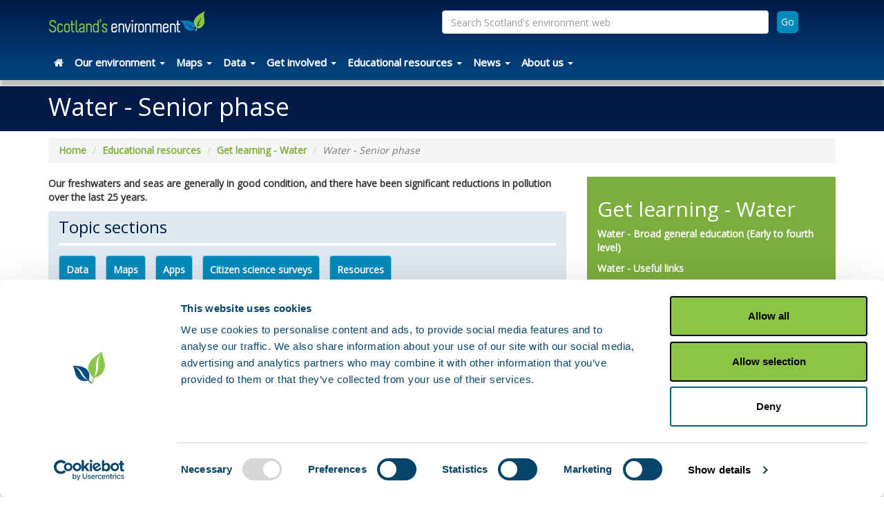

--- FILE ---
content_type: text/html; charset=utf-8
request_url: https://environment.gov.scot/educational-resources/get-learning-water/water-senior-phase/
body_size: 54467
content:
<!DOCTYPE html>
<html lang="en">
<head>
  <script id="Cookiebot" data-cbid="e897cdb3-b754-441f-9e63-dd6df4a0c934" data-blockingmode="auto" type="text/javascript" src="https://consent.cookiebot.com/uc.js"></script>
  <!-- Google tag (gtag.js) -->
  <script async type="text/javascript" src="https://www.googletagmanager.com/gtag/js?id=G-FJMYBGKMYD"></script>
  <script type="text/javascript" src="/js/csp/ga4.js"></script>

  <meta charset="utf-8">
  <meta http-equiv="X-UA-Compatible" content="IE=edge">
  <meta name="viewport" content="width=device-width, initial-scale=1">
  <meta name="google-site-verification" content="Ar12FGtwzZ5kaTtd5ULzfnqHoLYQpn8TXvczILzNnRs" />

  <meta name="pagename" content="Water - Senior phase" />
  <meta name="description" content="This learning resource about water was written by a qualified school teacher and compliments the Scottish Curriculum for Excellence. This is aimed at Senior level." />
  <meta name="keywords" content="

water pollution, Scotland&#x2019;s freshwaters, Scotland&#x27;s seas, water data, bathing waters, river pollution, salmon industry, trout industry, shellfish and mussels,   " />
  <title>Water - Senior phase | Scotland's environment web</title>

  <!-- FavIcon -->
  <link rel="icon" sizes="192x192" href="/media/1101/android-icon-192x192.png">
  <link rel="apple-touch-icon" sizes="114x114" href="/media/1106/apple-icon-114x114.png">
  <link rel="apple-touch-icon" sizes="120x120" href="/media/1107/apple-icon-120x120.png">
  <link rel="apple-touch-icon" sizes="144x144" href="/media/1108/apple-icon-144x144.png">
  <link rel="apple-touch-icon" sizes="152x152" href="/media/1109/apple-icon-152x152.png">
  <link rel="apple-touch-icon" sizes="180x180" href="/media/1110/apple-icon-180x180.png">
  <link rel="apple-touch-icon" sizes="57x57" href="/media/1102/apple-icon-57x57.png">
  <link rel="apple-touch-icon" sizes="60x60" href="/media/1103/apple-icon-60x60.png">
  <link rel="apple-touch-icon" sizes="72x72" href="/media/1104/apple-icon-72x72.png">
  <link rel="apple-touch-icon" sizes="76x76" href="/media/1105/apple-icon-76x76.png">
  <link rel="icon" sizes="16x16" href="/media/1112/favicon-16x16.png">
  <link rel="icon" sizes="32x32" href="/media/1113/favicon-32x32.png">
  <link rel="icon" sizes="96x96" href="/media/1114/favicon-96x96.png">
  <link rel="manifest" href="/media/1115/manifest.json">
  <meta name="msapplication-TileColor" content="#ffffff">
  <meta name="msapplication-TileImage" content="/media/1116/ms-icon-144x144.png">
  <meta name="theme-color" content="#ffffff">
  <link rel="shortcut icon" type="image/png" href="/media/1111/favicon.ico" />

  <!-- Bootstrap -->
  <link rel="stylesheet" href="/css/bootstrap.min.css">
  <link rel="stylesheet" href="/css/bootstrap-theme.min.css">

  <!-- Custom styles for this template -->
  <link rel="stylesheet" href="/css/navigation.css">
  <link rel="stylesheet" href="/css/style.css">
  <link rel="stylesheet" media="all" href="https://use.fortawesome.com/kits/ea470037/publications/latest/woff2.css" />

  <!-- Spotfire -->
  <link rel="stylesheet" href="https://informatics.sepa.org.uk/SpotfireReferenceData/CSS/sepaVis.css">

  <!-- HTML5 shim and Respond.js for IE8 support of HTML5 elements and media queries -->
  <!-- WARNING: Respond.js doesn't work if you view the page via file:// -->
  <!--[if lt IE 9]>
    <script src="https://oss.maxcdn.com/html5shiv/3.7.3/html5shiv.min.js"></script>
    <script src="https://oss.maxcdn.com/respond/1.4.2/respond.min.js"></script>
  <![endif]-->
</head>

<body>

  
<div class="navbar yamm navbar-default navbar-fixed-top">
  <div class="container headerBox">
    <a class="navbar-brand" href="/" title="Return to our homepage">
      <img src="/media/1901/logo.png" alt="Scotland's environment web">
    </a>
    <div class="row">
      <div class="searchBox">
        <form class="search-form" action="javascript:search();">
          <div class="form-group has-feedback">
            <label for="search" class="sr-only">Search Scotland's environment web</label>
            <input class="form-control" name="SearchInput" id="SearchInput" placeholder="Search Scotland's environment web" type="text" />
          </div>
        </form>
        <div class="searchBoxButton">
          <input id="SearchGo" type="button" value="Go" class="SearchButton" />
        </div>
      </div>
    </div>
  </div>
  <div class="container menuBox">
    <div class="navbar-header">
      <button type="button" data-toggle="collapse" data-target="#navbar-collapse-1" class="navbar-toggle">
        <span class="sr-only">Toggle navigation</span>
        <span class="icon-bar"></span>
        <span class="icon-bar"></span>
        <span class="icon-bar"></span>
      </button>
    </div>

    <div id="navbar-collapse-1" class="navbar-collapse collapse">
      <ul class="nav navbar-nav">
        <li><a href="/"><i class="fa fa-home"></i></a></li>

          <li class="dropdown">
            <a href="#" class="dropdown-toggle" data-toggle="dropdown">Our environment&nbsp;<b class="caret"></b></a>
            <ul class="dropdown-menu">
              <li>
                <div class="yamm-content">
                  <div class="row">
                        <ul class="col-sm-3 list-unstyled">
                          <li class="dropdown-header">
                            <a href="/our-environment/air/" title="Air">
                              Air
                            </a>
                          </li>


                              <li>
                                <a href="/our-environment/air/air-pollution-and-air-quality/" title="Air pollution and air quality">
                                  Air pollution and air quality
                                </a>
                              </li>
                              <li>
                                <a href="/our-environment/air/air-pollution-impacts-on-the-environment/" title="Air pollution impacts on the environment">
                                  Air pollution impacts on the environment
                                </a>
                              </li>
                              <li>
                                <a href="/our-environment/air/air-quality-and-public-engagement/" title="Air quality and public engagement">
                                  Air quality and public engagement
                                </a>
                              </li>
                              <li>
                                <a href="/our-environment/air/air-quality-projects/" title="Air Quality Projects">
                                  Air Quality Projects
                                </a>
                              </li>

                        </ul>
                        <ul class="col-sm-3 list-unstyled">
                          <li class="dropdown-header">
                            <a href="/our-environment/climate/" title="Climate">
                              Climate
                            </a>
                          </li>


                              <li>
                                <a href="/our-environment/climate/changing-climate/" title="Changing climate">
                                  Changing climate
                                </a>
                              </li>

                        </ul>
                        <ul class="col-sm-3 list-unstyled">
                          <li class="dropdown-header">
                            <a href="/our-environment/habitats-and-species/" title="Habitats and species">
                              Habitats and species
                            </a>
                          </li>


                              <li>
                                <a href="/our-environment/habitats-and-species/habitat-map-of-scotland/" title="Habitat map of Scotland">
                                  Habitat map of Scotland
                                </a>
                              </li>
                              <li>
                                <a href="/our-environment/habitats-and-species/plants-and-animals/" title="Plants and animals">
                                  Plants and animals
                                </a>
                              </li>
                              <li>
                                <a href="/our-environment/habitats-and-species/woodland-and-forests/" title="Woodland and forests">
                                  Woodland and forests
                                </a>
                              </li>

                        </ul>
                        <ul class="col-sm-3 list-unstyled">
                          <li class="dropdown-header">
                            <a href="/our-environment/land/" title="Land">
                              Land
                            </a>
                          </li>


                              <li>
                                <a href="/our-environment/land/rocks-and-landforms/" title="Rocks and landforms">
                                  Rocks and landforms
                                </a>
                              </li>
                              <li>
                                <a href="/our-environment/land/soils/" title="Soils">
                                  Soils
                                </a>
                              </li>
                              <li>
                                <a href="/our-environment/land/wetlands/" title="Wetlands">
                                  Wetlands
                                </a>
                              </li>

                        </ul>
                        <ul class="col-sm-3 list-unstyled">
                          <li class="dropdown-header">
                            <a href="/our-environment/people-and-the-environment/" title="People and the environment">
                              People and the environment
                            </a>
                          </li>


                              <li>
                                <a href="/our-environment/people-and-the-environment/historic-environment/" title="Historic environment">
                                  Historic environment
                                </a>
                              </li>
                              <li>
                                <a href="/our-environment/people-and-the-environment/landscape-scale-conservation/" title="Landscape-scale conservation">
                                  Landscape-scale conservation
                                </a>
                              </li>
                              <li>
                                <a href="/our-environment/people-and-the-environment/noise/" title="Noise">
                                  Noise
                                </a>
                              </li>
                              <li>
                                <a href="/our-environment/people-and-the-environment/planning-environmental-evidence/" title="Planning: Environmental evidence">
                                  Planning: Environmental evidence
                                </a>
                              </li>
                              <li>
                                <a href="/our-environment/people-and-the-environment/recreation/" title="Recreation">
                                  Recreation
                                </a>
                              </li>
                              <li>
                                <a href="/our-environment/people-and-the-environment/waste-and-resources/" title="Waste and resources">
                                  Waste and resources
                                </a>
                              </li>

                        </ul>
                        <ul class="col-sm-3 list-unstyled">
                          <li class="dropdown-header">
                            <a href="/our-environment/water/" title="Water">
                              Water
                            </a>
                          </li>


                              <li>
                                <a href="/our-environment/water/scotland-s-freshwater/" title="Scotland&#x2019;s freshwater">
                                  Scotland&#x2019;s freshwater
                                </a>
                              </li>
                              <li>
                                <a href="/our-environment/water/scotland-s-seas/" title="Scotland&#x2019;s seas">
                                  Scotland&#x2019;s seas
                                </a>
                              </li>

                        </ul>
                        <ul class="col-sm-3 list-unstyled">
                          <li class="dropdown-header">
                            <a href="/our-environment/state-of-the-environment-previous-reports/" title="State of the environment - previous reports">
                              State of the environment - previous reports
                            </a>
                          </li>


                              <li>
                                <a href="/our-environment/state-of-the-environment-previous-reports/ecosystem-health-indicators/" title="Ecosystem health indicators">
                                  Ecosystem health indicators
                                </a>
                              </li>
                              <li>
                                <a href="/our-environment/state-of-the-environment-previous-reports/environment-strategy-monitoring-framework/" title="Environment Strategy Monitoring Framework">
                                  Environment Strategy Monitoring Framework
                                </a>
                              </li>
                              <li>
                                <a href="/our-environment/state-of-the-environment-previous-reports/2014-state-of-the-environment-report/" title="2014 state of the environment report">
                                  2014 state of the environment report
                                </a>
                              </li>
                              <li>
                                <a href="/our-environment/state-of-the-environment-previous-reports/2011-state-of-the-environment-report/" title="2011 state of the environment report">
                                  2011 state of the environment report
                                </a>
                              </li>
                              <li>
                                <a href="/our-environment/state-of-the-environment-previous-reports/state-and-trend-assessment/" title="State and trend assessment">
                                  State and trend assessment
                                </a>
                              </li>
                              <li>
                                <a href="/our-environment/state-of-the-environment-previous-reports/videos/" title="Videos">
                                  Videos
                                </a>
                              </li>

                        </ul>

                  </div>
                </div>
              </li>

              <li class="col-sm-12 list-unstyled">
                <ul class="parentPage">
                  <li class="dropdown-header">
                    <a href="/our-environment/" title="Our environment">
                      View all Our environment topics <i class="fa fa-angles-right" aria-hidden="true"></i>
                    </a>
                  </li>
                </ul>
              </li>
            </ul>
          </li>
          <li class="dropdown">
            <a href="#" class="dropdown-toggle" data-toggle="dropdown">Maps&nbsp;<b class="caret"></b></a>
            <ul class="dropdown-menu">
              <li>
                <div class="yamm-content">
                  <div class="row">
                        <ul class="col-sm-3 list-unstyled">
                          <li class="dropdown-header">
                            <a href="/maps/scotlands-environment-map/" title="Scotlands environment map">
                              Scotlands environment map
                            </a>
                          </li>



                        </ul>
                        <ul class="col-sm-3 list-unstyled">
                          <li class="dropdown-header">
                            <a href="/maps/land-information-search/" title="Land information search">
                              Land information search
                            </a>
                          </li>


                              <li>
                                <a href="/maps/land-information-search/lis-agri-environment-and-forestry/" title="LIS AGRI-environment and forestry">
                                  LIS AGRI-environment and forestry
                                </a>
                              </li>
                              <li>
                                <a href="/maps/land-information-search/lis-comah-environmental-risk-assessment/" title="LIS COMAH environmental risk assessment">
                                  LIS COMAH environmental risk assessment
                                </a>
                              </li>

                        </ul>
                        <ul class="col-sm-3 list-unstyled">
                          <li class="dropdown-header">
                            <a href="/maps/other-map-tools/" title="Other map tools">
                              Other map tools
                            </a>
                          </li>



                        </ul>

                  </div>
                </div>
              </li>

              <li class="col-sm-12 list-unstyled">
                <ul class="parentPage">
                  <li class="dropdown-header">
                    <a href="/maps/" title="Maps">
                      View all Maps topics <i class="fa fa-angles-right" aria-hidden="true"></i>
                    </a>
                  </li>
                </ul>
              </li>
            </ul>
          </li>
          <li class="dropdown">
            <a href="#" class="dropdown-toggle" data-toggle="dropdown">Data&nbsp;<b class="caret"></b></a>
            <ul class="dropdown-menu">
              <li>
                <div class="yamm-content">
                  <div class="row">
                        <ul class="col-sm-3 list-unstyled">
                          <li class="dropdown-header">
                            <a href="/data/data-analysis/" title="Data analysis">
                              Data analysis
                            </a>
                          </li>



                        </ul>
                        <ul class="col-sm-3 list-unstyled">
                          <li class="dropdown-header">
                            <a href="/data/waste-data-strategy/" title="Waste data strategy">
                              Waste data strategy
                            </a>
                          </li>



                        </ul>
                        <ul class="col-sm-3 list-unstyled">
                          <li class="dropdown-header">
                            <a href="/data/mobile-apps/" title="Mobile apps">
                              Mobile apps
                            </a>
                          </li>



                        </ul>
                        <ul class="col-sm-3 list-unstyled">
                          <li class="dropdown-header">
                            <a href="/data/useful-data-sources/" title="Useful data sources">
                              Useful data sources
                            </a>
                          </li>



                        </ul>

                  </div>
                </div>
              </li>

              <li class="col-sm-12 list-unstyled">
                <ul class="parentPage">
                  <li class="dropdown-header">
                    <a href="/data/" title="Data">
                      View all Data topics <i class="fa fa-angles-right" aria-hidden="true"></i>
                    </a>
                  </li>
                </ul>
              </li>
            </ul>
          </li>
          <li class="dropdown">
            <a href="#" class="dropdown-toggle" data-toggle="dropdown">Get involved&nbsp;<b class="caret"></b></a>
            <ul class="dropdown-menu">
              <li>
                <div class="yamm-content">
                  <div class="row">
                        <ul class="col-sm-3 list-unstyled">
                          <li class="dropdown-header">
                            <a href="/get-involved/scottish-freshwater-hub/" title="Scottish Freshwater Hub">
                              Scottish Freshwater Hub
                            </a>
                          </li>



                        </ul>
                        <ul class="col-sm-3 list-unstyled">
                          <li class="dropdown-header">
                            <a href="/get-involved/project-finder/" title="Project finder">
                              Project finder
                            </a>
                          </li>



                        </ul>
                        <ul class="col-sm-3 list-unstyled">
                          <li class="dropdown-header">
                            <a href="/get-involved/submit-your-data/" title="Submit your data">
                              Submit your data
                            </a>
                          </li>


                              <li>
                                <a href="/get-involved/submit-your-data/invasive-non-native-species/" title="Invasive non-native species">
                                  Invasive non-native species
                                </a>
                              </li>
                              <li>
                                <a href="/get-involved/submit-your-data/mobile-apps/" title="Mobile apps">
                                  Mobile apps
                                </a>
                              </li>

                        </ul>
                        <ul class="col-sm-3 list-unstyled">
                          <li class="dropdown-header">
                            <a href="/get-involved/other-useful-resources/" title="Other useful resources">
                              Other useful resources
                            </a>
                          </li>



                        </ul>

                  </div>
                </div>
              </li>

              <li class="col-sm-12 list-unstyled">
                <ul class="parentPage">
                  <li class="dropdown-header">
                    <a href="/get-involved/" title="Get involved">
                      View all Get involved topics <i class="fa fa-angles-right" aria-hidden="true"></i>
                    </a>
                  </li>
                </ul>
              </li>
            </ul>
          </li>
          <li class="dropdown">
            <a href="#" class="dropdown-toggle" data-toggle="dropdown">Educational resources&nbsp;<b class="caret"></b></a>
            <ul class="dropdown-menu">
              <li>
                <div class="yamm-content">
                  <div class="row">
                        <ul class="col-sm-3 list-unstyled">
                          <li class="dropdown-header">
                            <a href="/educational-resources/get-learning-air/" title="Get learning - Air">
                              Get learning - Air
                            </a>
                          </li>


                              <li>
                                <a href="/educational-resources/get-learning-air/air-broad-general-education-early-to-fourth-level/" title="Air - Broad general education (Early to fourth level)">
                                  Air - Broad general education (Early to fourth level)
                                </a>
                              </li>
                              <li>
                                <a href="/educational-resources/get-learning-air/air-senior-phase/" title="Air - Senior phase">
                                  Air - Senior phase
                                </a>
                              </li>

                        </ul>
                        <ul class="col-sm-3 list-unstyled">
                          <li class="dropdown-header">
                            <a href="/educational-resources/get-learning-climate/" title="Get learning - Climate">
                              Get learning - Climate
                            </a>
                          </li>


                              <li>
                                <a href="/educational-resources/get-learning-climate/climate-broad-general-education-early-to-fourth-level/" title="Climate - Broad general education (Early to fourth level)">
                                  Climate - Broad general education (Early to fourth level)
                                </a>
                              </li>
                              <li>
                                <a href="/educational-resources/get-learning-climate/climate-senior-phase/" title="Climate - Senior phase">
                                  Climate - Senior phase
                                </a>
                              </li>

                        </ul>
                        <ul class="col-sm-3 list-unstyled">
                          <li class="dropdown-header">
                            <a href="/educational-resources/get-learning-energy/" title="Get learning - Energy">
                              Get learning - Energy
                            </a>
                          </li>


                              <li>
                                <a href="/educational-resources/get-learning-energy/energy-broad-general-education-early-to-fourth-level/" title="Energy - Broad general education (Early to fourth level)">
                                  Energy - Broad general education (Early to fourth level)
                                </a>
                              </li>
                              <li>
                                <a href="/educational-resources/get-learning-energy/energy-senior-phase/" title="Energy - Senior phase">
                                  Energy - Senior phase
                                </a>
                              </li>

                        </ul>
                        <ul class="col-sm-3 list-unstyled">
                          <li class="dropdown-header">
                            <a href="/educational-resources/get-learning-land/" title="Get learning - Land">
                              Get learning - Land
                            </a>
                          </li>


                              <li>
                                <a href="/educational-resources/get-learning-land/land-broad-general-education-early-to-fourth-level/" title="Land - Broad general education (Early to fourth level)">
                                  Land - Broad general education (Early to fourth level)
                                </a>
                              </li>
                              <li>
                                <a href="/educational-resources/get-learning-land/land-senior-phase/" title="Land - Senior phase">
                                  Land - Senior phase
                                </a>
                              </li>

                        </ul>
                        <ul class="col-sm-3 list-unstyled">
                          <li class="dropdown-header">
                            <a href="/educational-resources/get-learning-transport/" title="Get learning - Transport">
                              Get learning - Transport
                            </a>
                          </li>


                              <li>
                                <a href="/educational-resources/get-learning-transport/transport-broad-general-education-early-to-fourth-level/" title="Transport - Broad general education (Early to fourth level)">
                                  Transport - Broad general education (Early to fourth level)
                                </a>
                              </li>
                              <li>
                                <a href="/educational-resources/get-learning-transport/transport-senior-phase/" title="Transport - Senior phase">
                                  Transport - Senior phase
                                </a>
                              </li>
                              <li>
                                <a href="/educational-resources/get-learning-transport/transport-useful-links/" title="Transport - Useful links">
                                  Transport - Useful links
                                </a>
                              </li>

                        </ul>
                        <ul class="col-sm-3 list-unstyled">
                          <li class="dropdown-header">
                            <a href="/educational-resources/get-learning-water/" title="Get learning - Water">
                              Get learning - Water
                            </a>
                          </li>


                              <li>
                                <a href="/educational-resources/get-learning-water/water-broad-general-education-early-to-fourth-level/" title="Water - Broad general education (Early to fourth level)">
                                  Water - Broad general education (Early to fourth level)
                                </a>
                              </li>
                              <li>
                                <a href="/educational-resources/get-learning-water/water-senior-phase/" title="Water - Senior phase">
                                  Water - Senior phase
                                </a>
                              </li>
                              <li>
                                <a href="/educational-resources/get-learning-water/water-useful-links/" title="Water - Useful links">
                                  Water - Useful links
                                </a>
                              </li>

                        </ul>
                        <ul class="col-sm-3 list-unstyled">
                          <li class="dropdown-header">
                            <a href="/educational-resources/useful-links/" title="Useful links">
                              Useful links
                            </a>
                          </li>



                        </ul>
                        <ul class="col-sm-3 list-unstyled">
                          <li class="dropdown-header">
                            <a href="/educational-resources/useful-videos/" title="Useful videos">
                              Useful videos
                            </a>
                          </li>



                        </ul>

                  </div>
                </div>
              </li>

              <li class="col-sm-12 list-unstyled">
                <ul class="parentPage">
                  <li class="dropdown-header">
                    <a href="/educational-resources/" title="Educational resources">
                      View all Educational resources topics <i class="fa fa-angles-right" aria-hidden="true"></i>
                    </a>
                  </li>
                </ul>
              </li>
            </ul>
          </li>
          <li class="dropdown">
            <a href="#" class="dropdown-toggle" data-toggle="dropdown">News&nbsp;<b class="caret"></b></a>
            <ul class="dropdown-menu">
              <li>
                <div class="yamm-content">
                  <div class="row">
                        <ul class="col-sm-3 list-unstyled">
                          <li class="dropdown-header">
                            <a href="/news/scotlands-environment-blog/" title="Scotland&#x27;s environment blog">
                              Scotland&#x27;s environment blog
                            </a>
                          </li>



                        </ul>
                        <ul class="col-sm-3 list-unstyled">
                          <li class="dropdown-header">
                            <a href="/news/other-environmental-blogs/" title="Other environmental blogs">
                              Other environmental blogs
                            </a>
                          </li>



                        </ul>

                  </div>
                </div>
              </li>

              <li class="col-sm-12 list-unstyled">
                <ul class="parentPage">
                  <li class="dropdown-header">
                    <a href="/news/" title="News">
                      View all News topics <i class="fa fa-angles-right" aria-hidden="true"></i>
                    </a>
                  </li>
                </ul>
              </li>
            </ul>
          </li>
          <li class="dropdown">
            <a href="#" class="dropdown-toggle" data-toggle="dropdown">About us&nbsp;<b class="caret"></b></a>
            <ul class="dropdown-menu">
              <li>
                <div class="yamm-content">
                  <div class="row">
                        <ul class="col-sm-3 list-unstyled">
                          <li class="dropdown-header">
                            <a href="/about-us/who-are-we/" title="Who are we?">
                              Who are we?
                            </a>
                          </li>



                        </ul>
                        <ul class="col-sm-3 list-unstyled">
                          <li class="dropdown-header">
                            <a href="/about-us/our-partners/" title="Our partners">
                              Our partners
                            </a>
                          </li>



                        </ul>
                        <ul class="col-sm-3 list-unstyled">
                          <li class="dropdown-header">
                            <a href="/about-us/how-to-use-this-website/" title="How to use this website">
                              How to use this website
                            </a>
                          </li>



                        </ul>
                        <ul class="col-sm-3 list-unstyled">
                          <li class="dropdown-header">
                            <a href="/about-us/life-project-archive/" title="LIFE project archive">
                              LIFE project archive
                            </a>
                          </li>



                        </ul>
                        <ul class="col-sm-3 list-unstyled">
                          <li class="dropdown-header">
                            <a href="/about-us/contact-us/" title="Contact us">
                              Contact us
                            </a>
                          </li>



                        </ul>

                  </div>
                </div>
              </li>

              <li class="col-sm-12 list-unstyled">
                <ul class="parentPage">
                  <li class="dropdown-header">
                    <a href="/about-us/" title="About us">
                      View all About us topics <i class="fa fa-angles-right" aria-hidden="true"></i>
                    </a>
                  </li>
                </ul>
              </li>
            </ul>
          </li>

      </ul>
    </div>
  </div>
</div>

  
<section class="pageHeader">
  <div class="container">
    <h1>Water - Senior phase</h1>
  </div>
</section>
<section>
  <div class="container">

    
  <ol class="breadcrumb">

        <li><a href="/">Home</a></li>
        <li><a href="/educational-resources/">Educational resources</a></li>
        <li><a href="/educational-resources/get-learning-water/">Get learning - Water</a></li>

      <li class="active"><em>Water - Senior phase</em></li>

  </ol>


  </div>
</section>
<section class="contentArea">
  <div class="container">
    <div class="row">
      <div class="col-md-8">
        <strong><p>Our freshwaters and seas are generally in good condition, and there have been significant reductions in pollution over the last 25 years.</p></strong>

          <div class="anchorLinks">
            <h3>Topic sections</h3>

            <ul>
<li><a href="#data" title="Senior phase data">Data</a></li>
<li><a href="#maps" title="Senior phase maps">Maps</a></li>
<li><a href="#apps" title="Senior phase  apps">Apps</a></li>
<li><a href="#surveys" title="Senior phase citizen science surveys">Citizen science surveys</a></li>
<li><a href="#resources" title="Senior phase resources">Resources</a></li>
</ul>

          </div>

        <p>There are still problems resulting in the loss of habitat and wildlife (both current and historic) and from water pollution, predominantly from excessive amounts of nutrients entering the water. Floods and droughts can damage our economy and wildlife and affect our health and wellbeing.<a id="data"></a></p>
<p><img style="width: 500px; height: 333px;" src="/media/2369/neptunes_staircase_fort_william.jpg?width=500&amp;height=333" alt="Neptunes Staircase Fort William" rel="5c2ef2c9-b685-4335-9a02-6f2dd7f4e3df"></p>
<h2>Data</h2>
<h3>Find out about Scotland’s bathing waters and beaches near you?</h3>
<p>Use the bathing water application below to find out if your beach as clean as you would expect?</p>
<p><a href="/data/data-analysis/bathing-waters/" title="Bathing waters"><em>Bathing waters application.</em></a></p>
<h3>Discover more data on Scotland's water environment</h3>
<p>Click on the water environment hub application below to see the status of the rivers, lochs, estuaries and coasts in Scotland. Find out about water levels, invasive species or overall condition.</p>
<p><em><a href="https://www.sepa.org.uk/data-visualisation/water-environment-hub/" title="Water environment hub - SEPA">Water environment hub application</a></em></p>
<h3>What is the trend in Scottish river pollution?</h3>
<p>Easy-to-understand graph to show the length of Scotland’s rivers at each category of pollution. What do you notice about the trend over the past 20 years?</p>
<p><img style="width: 500px; height: 401.47058823529414px;" src="/media/1691/improvements-in-water-quality.jpg?width=500&amp;height=401.47058823529414" alt="Scotland River Pollution trends over 20 years" rel="d25be739-39b3-4fe2-97e5-59590f308483"></p>
<h3>Find out about Scotland’s salmon industry</h3>
<p>How has Scotland’s salmon industry changed over the past 2 decades? What are the reasons for these changes?</p>
<p><img style="width: 500px; height: 276.25px;" src="/media/1687/atlantic-salmon-production-2000-to-2012.jpg?width=500&amp;height=276.25" alt="Atlantic Salmon Production 2000 - 2014" rel="512250db-a96d-478a-9cac-9982b0208e5d"></p>
<h3>Find out about Scotland’s trout industry</h3>
<p>How has Scotland’s trout industry changed over the past 2 decades? What are the reasons for these changes?</p>
<p><img style="width: 500px; height: 288.125px;" src="/media/1697/rainbow-trout-production-2000-to-2012.jpg?width=500&amp;height=288.125" alt="Rainbow trout production 2000 -2014" rel="3ffdb588-a45d-43de-8adb-a02be325fadd"></p>
<h3>Find out about Scotland’s shellfish and mussels industry</h3>
<p>Production numbers for shellfish and mussels have changed since 2003. Are these changes caused by environmental or economic changes?<a id="maps"></a></p>
<p><img style="width: 500px; height: 500px;" src="/media/1681/shellfish-production-2003-to-2012.jpg?width=500&amp;height=500" alt="Shellfish and mussels production 2003 - 2014" rel="b16b52f0-3019-40c3-8fde-82d6da2957c4"></p>
<h2>Maps</h2>
<h3>Explore this flood map and areas likely to flood</h3>
<p>This <a href="http://map.sepa.org.uk/floodmap/map.htm" title="SEPA Floodmap">SEPA flood map</a> shows areas which are likely to flood from rivers, the sea and surface water.</p>
<p><img style="width: 500px; height: 375px;" src="/media/2318/flood-stonehaven.jpg?width=500&amp;height=375" alt="" rel="12c3316e-3c21-49e6-b879-38ea81977333"></p>
<h3>Overview map of Scotland’s rivers, coasts and lochs and their water quality</h3>
<p><a href="https://map.environment.gov.scot/sewebmap/?layers=coastalClass,riverClass,lochClass" target="_top" title="Rivers, coast and lochs and their water quality">Scotland's environment map</a> showing Scotland's rivers, coasts and lochs and their water quality. What factors are having an effect on the quality of waterways near you?</p>
<p><img style="width: 382.093316519546px; height: 500px;" src="/media/2323/map_water_quality.jpg?width=382.093316519546&amp;height=500" alt="Map of Scotland's rivers, coasts and lochs and their water quality" rel="bf2093cd-fb80-4eac-9aa4-a079fa4ab6c0"></p>
<h3>Map of major river catchment areas</h3>
<p><a href="https://map.environment.gov.scot/sewebmap/?layers=mainRiverAndCoastalCatchments" target="_top" title="Major river catchment areas">Scotland's environment map</a> showing major river catchment areas. Are your schools grounds within the catchment of a major river?</p>
<p><img style="width: 500px; height: 341.27789046653146px;" src="/media/2324/map_river_coastal_catchment.jpg?width=500&amp;height=341.27789046653146" alt="" rel="52ca8f41-0b6d-403a-a387-3562d06213bd"></p>
<h3>Scotland's seas</h3>
<p>Scotland’s seas cover an area larger than its land area. This map shows the boundaries.</p>
<p><img style="width: 500px; height: 461.53846153846155px;" src="/media/1679/scotlands-coastal-and-estuarine-waters.jpg?width=500&amp;height=461.53846153846155" alt="Scotland's seas areas" rel="c040e723-c46b-4492-bee1-c5593465a216"></p>
<h3>Scotland's sea water</h3>
<p><a id="apps"></a>Diagram showing Atlantic water circulation and coastal water circulation around Scotland.</p>
<p><img style="width: 500px; height: 401.98983911939035px;" src="/media/1680/scotlands-seawater.jpg?width=500&amp;height=401.98983911939035" alt="Atlantic and coastal water circulation around Scotland" rel="c8dfb0b7-1b9a-4508-b7ed-03df7523fd44"></p>
<h2>Citizen Science Surveys</h2>
<div class="table-responsive">
<table border="0" class="table">
<tbody>
<tr>
<td valign="top">
<h3>Bloomin' Algae</h3>
<p><a rel="noopener" href="https://www.ceh.ac.uk/news-and-media/news/bloomin-algae-new-app-help-reduce-public-health-risks-harmful-algal-blooms" target="_blank" title="Bloomin' Algae">Bloomin' Algae</a> Citizen scientists across the UK are being urged to help the Centre for Ecology &amp; Hydrology (CEH) monitor harmful algal blooms which can threaten public health as well as the lives of dogs, cattle, birds and fish.</p>
</td>
<td valign="middle"><img style="width: 200px; height: 200px;" src="/media/1579/ceh.jpg?width=200&amp;height=200" alt="CEH - Bloomin Algae" rel="ae10e4f6-c5aa-479a-8bb4-e3130ab2df5c"></td>
</tr>
<tr>
<td valign="top">
<h3>Sealife Tracker</h3>
<p><a rel="noopener" href="https://www.natural-apptitude.co.uk/project/sealife-tracker/" target="_blank" title="Sealife Tracker">Sealife Tracker</a> The Sealife Tracker project aims to collect much needed data on both invasive and climate change indicator marine species around the UK coastline.</p>
</td>
<td valign="middle"><img style="width: 200px; height: 200px;" src="/media/1643/sealife-tracker.jpg?width=200&amp;height=200" alt="Sealife Tracker" rel="10abd586-fdac-4ecf-95ee-9d007c118c22"></td>
</tr>
<tr>
<td valign="top">
<h3>Big Pond Dip</h3>
<p><a href="https://freshwaterhabitats.org.uk/get-involved-2/big-pond-dip/" title="Big Pond Dip">Big Pond Dip</a> This simple survey will allow you to do a mini health check on your pond, find out what is currently thriving under the surface and learn a bit more about what species you find.</p>
</td>
<td valign="middle"><img style="width: 200px; height: 200px;" src="/media/2329/fht_logo.jpg?width=200&amp;height=200" alt="Freshwater Habitats Trust - Big Pond Dip" rel="a576d4a0-cc60-4d59-9d58-979b5177afb1"></td>
</tr>
<tr>
<td valign="top">
<h3>Big Spawn Count</h3>
<p><a href="https://freshwaterhabitats.org.uk/news/big-spawn-count/" title="Big Spawn Count">Big Spawn Count</a> Citizen science project surveying the spawning patterns of amphibians in garden and school ponds.</p>
</td>
<td valign="middle"><img style="width: 200px; height: 200px;" src="/media/2329/fht_logo.jpg?width=200&amp;height=200" alt="Freshwater Habitats Trust - Big Spawn Count" rel="a576d4a0-cc60-4d59-9d58-979b5177afb1"></td>
</tr>
<tr>
<td valign="top">
<h3>The Great Nurdle Hunt</h3>
<p><a rel="noopener" href="https://www.nurdlehunt.org.uk/" target="_blank" title="The Great Nurdle Hunt">The Great Nurdle Hunt</a> Look for nurdles on your local beach you can have fun and help show the local plastics industry their impact on the River Forth.<a id="resources"></a></p>
</td>
<td valign="middle"><img style="width: 200px; height: 200px;" src="/media/2326/fidra_logo.jpg?width=200&amp;height=200" alt="Fidra Logo" rel="8bc96711-dc99-494c-983b-6866679173da"></td>
</tr>
</tbody>
</table>
</div>
<h2>Resources</h2>
<p>We have produced videos to help you with data sampling, collection and recording - produced in partnership with Education Scotland and OPAL (Open Air Laboratories).</p>
<h3>Pond dipping</h3>
<p>Watch the video on either <a href="http://www.youtube.com/watch?v=G6bbKBkOVKc" title="YouTube: Pond dipping" data-anchor="?v=G6bbKBkOVKc">YouTube</a>. You can also read the <a href="/media/1342/pond-dipping.docx" title="Pond dipping video transcript (Word)">video transcript</a> (word)</p>
<h3>Water clarity and pH</h3>
<p>Watch the video on <a href="http://www.youtube.com/watch?v=RRR9GU4gtJk" title="YouTube: Water clarity and pH" data-anchor="?v=RRR9GU4gtJk">YouTube</a>. You can also read the <a href="/media/1343/water-clarity-and-ph.docx" title="Water clarity and pH video transcript (Word)">video transcript</a> (word)</p>

        <div class="dateAndPdfDownload">
          <hr />
          <p><strong><em>This page was reviewed on 28 Nov 2019</em></strong></p>
          <p>
            <i class="fa fa-file-pdf-o" aria-hidden="true"></i>
            &nbsp;&nbsp;Adobe Acrobat Reader is the free, trusted leader for reliably viewing, annotating and signing PDFs.<br />
            <a href="https://acrobat.adobe.com/uk/en/acrobat/pdf-reader.html" title="Download Adobe Acrobat Reader" target="_blank">Download Adobe Acrobat Reader</a>
          </p>
        </div>
      </div>
      <div class="col-md-4 rightColumn">
          <div class="sideMenu">
            <h2>Get learning - Water</h2>
            <p><a href="/educational-resources/get-learning-water/"></a></p>
                <p><a href="/educational-resources/get-learning-water/water-broad-general-education-early-to-fourth-level/" title="Water - Broad general education (Early to fourth level)">Water - Broad general education (Early to fourth level)</a></p>
                <p><a href="/educational-resources/get-learning-water/water-useful-links/" title="Water - Useful links">Water - Useful links</a></p>
          </div>
          <div class="sideBoxTwo">
            <h2>Pages we suggest</h2>
            <ul>
<li><strong>Our environment</strong>
<ul>
<li><a href="/our-environment/water/scotland-s-freshwater/" target="_parent" title="Scotland’s freshwater">Scotland's freshwater</a></li>
<li><a href="/our-environment/water/scotland-s-seas/" target="_parent" title="Scotland’s seas">Scotland's seas</a></li>
</ul>
</li>
<li><strong>Map</strong>
<ul>
<li><a href="https://map.environment.gov.scot/sewebmap/?layers=ramsar,lochClass,landCover-Freshwater,bathingWaterPoint&amp;extent=-349028,436191,770972,1306192" target="_parent" title="Scotland's environment map - Collection of water map layers">Collection of water map layers</a></li>
</ul>
</li>
<li><strong>Data Analysis</strong>
<ul>
<li><a rel="noopener" href="https://www.sepa.org.uk/data-visualisation/water-environment-hub/" target="_blank" title="SEPA: Water Environment Hub">Water environment hub</a></li>
<li><a href="/data/data-analysis/marine-fish-farm/" title="Marine fish farm">Marine fish farm</a></li>
</ul>
</li>
<li><strong>Get Involved</strong>
<ul>
<li><a href="/get-involved/submit-your-data/mobile-apps/#water" target="_parent" title="Mobile apps" data-anchor="#water">Bloomin' algae</a></li>
<li><a href="/get-involved/project-finder/the-great-nurdle-hunt/" title="The great nurdle hunt">The great nurdle hunt</a></li>
<li><a href="https://freshwaterhabitats.org.uk/get-involved-2/big-pond-dip/" title="Freshwater Habitats Trust: Big Pond Dip">Big pond dip</a></li>
<li><a href="/get-involved/project-finder/spawn-survey/" title="Spawn Survey">Big spawn count</a></li>
</ul>
</li>
</ul>
          </div>
          <div class="sideBoxThree">
            <h2>Useful external links</h2>
            <ul>
<li><a href="http://www.ceh.ac.uk/sites/default/files/sepa_choosingandusingcitizenscience_interactive_4web_final_amended-blue1.pdf" title="Choosing and using citizen science - SEPA &amp; CEH (PDF)">Choosing and using citizen science</a> - SEPA &amp; CEH (PDF)</li>
<li><a href="/media/1370/teacher_citizen_science_guide.pdf" title="Citizen science - a guide for teachers">Citizen science - a guide for teachers </a>- TCV (PDF)</li>
<li><a href="/media/1373/citizen_science_and_curriculum_for_excellence.pdf" title="Citizen science &amp; curriculum for excellence - Education Scotland (PDF)">Citizen science &amp; curriculum for excellence</a> - Education Scotland (PDF)</li>
<li><a href="/media/1900/guide-to-citizen-science.pdf" title="Guide to citizen science - NHM &amp; BRC (PDF)">Guide to citizen science</a> - NHM &amp; BRC (PDF)</li>
<li><a href="https://www.scottishwater.co.uk/en/Help-and-Resources/Document-Hub/Careers-and-Education/Education-Modules" title="Education Modules - Scottish Water">Education Modules</a> - Scottish Water</li>
<li><a href="http://www.floodlinescotland.org.uk/floodline-kids/" title="Floodline kids - Floodline Scotland">Floodline kids</a> - Floodline Scotland</li>
<li><a href="https://www.youtube.com/watch?v=G6bbKBkOVKc" title="Pond dipping - OPAL / Education Scotland (video)" data-anchor="?v=G6bbKBkOVKc">Pond dipping</a> - OPAL / Education Scotland (video)</li>
<li><a href="https://www.youtube.com/watch?v=RRR9GU4gtJk" title="Water clarity - OPAL / Education Scotland (video)" data-anchor="?v=RRR9GU4gtJk">Water clarity</a> - OPAL / Education Scotland (video)</li>
<li><a href="https://www.metoffice.gov.uk/learning/weather-for-kids/water-cycle" title="Water cycle for kids - Met Office">Water cycle for kids</a> - Met Office</li>
</ul>
          </div>

      </div>
    </div>
  </div>
</section>

  

<section class="footer">
  <div class="container">
    <div class="row">
      <div class="col-md-4 footerSocialMedia">
        <ul>
          <li><a href="https://twitter.com/ScotEnvironment" title="Follow us on Twitter" target="_blank"><i class="fa fa-twitter-square fa-2x" aria-hidden="true"></i></a></li>
          <li><a href="https://www.facebook.com/ScotlandsEnvironmentWeb/" title="Like us on Facebook" target="_blank"><i class="fa fa-facebook-square fa-2x" aria-hidden="true"></i></a></li>
          <li><a href="https://www.instagram.com/scotlandsenvironment/" title="Share your images with us on Instagram" target="_blank"><i class="fa fa-instagram fa-2x" aria-hidden="true"></i></a></li>
          <li><a href="https://www.youtube.com/channel/UCiZ305I-CzNGXAswk9rnamA" title="Subscribe to our YouTube channel" target="_blank"><i class="fa fa-youtube-square fa-2x" aria-hidden="true"></i></a></li>
          <li><a href="https://www.environment.gov.scot/feed" title="Subscribe to our RSS news feed" target="_blank"><i class="fa fa-rss-square fa-2x" aria-hidden="true"></i></a></li>
        </ul>
      </div>
      <div class="col-md-8 footerMenu">
        <ul>
            <li><a href="/about-us/contact-us/">Contact us</a></li>
            <li><a href="/legal/accessibility/">Accessibility</a></li>
            <li><a href="/legal/privacy-policy-and-cookies/">Privacy policy and cookies</a></li>
            <li><a href="/legal/terms-and-conditions/">Terms and conditions</a></li>
            <li><a href="/legal/sitemap/">Sitemap</a></li>
        </ul>
        </ul>
      </div>
    </div>
  </div>
</section>

  <!-- Bootstrap core JavaScript -->
  <script src="https://ajax.googleapis.com/ajax/libs/jquery/1.12.4/jquery.min.js"></script>
  <script type="text/javascript" src="https://netdna.bootstrapcdn.com/bootstrap/3.1.1/js/bootstrap.min.js"></script>
  <script src="https://cdn.jsdelivr.net/gh/google/code-prettify@master/loader/run_prettify.js"></script>

  <!-- Facet sort & header search box -->
  <script type="text/javascript" src="/js/csp/search.js"></script>
  <script type="text/javascript" src="/js/csp/print.js"></script>

  <!-- Fort Awesome -->
  <script src="https://use.fortawesome.com/ea470037.js"></script>

  <!-- Partners Carousel -->
  <script type="text/javascript" src="/js/csp/partners-carousel.js"></script>

  <!-- LightBox -->
  <script type="text/javascript" src="/js/csp/lightbox.js"></script>

  <!-- Spotfire -->
  <script id="loadSpotfire" src="https://informatics.sepa.org.uk/SpotfireReferenceData/loadSpotfire.js"></script>

  <a id="back-to-top" href="#" class="btn btn-primary btn-lg back-to-top" role="button" title="Click to return on the top page" data-toggle="tooltip" data-placement="left">
    <span class="glyphicon glyphicon-chevron-up"></span>
  </a>
  <script type="text/javascript" src="/js/csp/scroll.js"></script>
</body>
</html>


--- FILE ---
content_type: text/css
request_url: https://environment.gov.scot/css/navigation.css
body_size: 3888
content:
.yamm .nav, .yamm .collapse, .yamm .dropup, .yamm .dropdown { position: static; }
.yamm .container { position: relative; }
.yamm .dropdown-menu { left: auto; }
.yamm .yamm-content { padding: 20px 30px; }
.yamm .dropdown.yamm-fw .dropdown-menu { left: 0; right: 0; }
.navbar-brand { height: 65px; padding: 15px 0px; }
.navbar-default {
    background-image: -webkit-linear-gradient(top,#001b48 0,#004581 100%);
    background-image: -o-linear-gradient(top,#001b48 0,#004581 100%);
    background-image: -webkit-gradient(linear,left top,left bottom,from(#001b48),to(#004581));
    background-image: linear-gradient(to bottom,#001b48 0,#004581 100%);
    filter: progid:DXImageTransform.Microsoft.gradient(startColorstr='#001b48', endColorstr='#004581', GradientType=0);
    filter: progid:DXImageTransform.Microsoft.gradient(enabled=false);
    background-repeat: repeat-x;
    border-radius: 0;
    -webkit-box-shadow: 0px 10px 5px 0px rgba(0,0,0,0.25);
    -moz-box-shadow: 0px 10px 5px 0px rgba(0,0,0,0.25);
    box-shadow: 0px 10px 5px 0px rgba(0,0,0,0.25);
}
.navbar-default { background-color: #001b48; border-color: #004581; }
.navbar-default .navbar-nav > .active > a, .navbar-default .navbar-nav > .open > a {
    background-image: -webkit-linear-gradient(top,#7cad3e 0,#7cad3e 100%);
    background-image: -o-linear-gradient(top,#7cad3e 0,#7cad3e 100%);
    background-image: -webkit-gradient(linear,left top,left bottom,from(#7cad3e),to(#7cad3e));
    background-image: linear-gradient(to bottom,#7cad3e 0,#7cad3e 100%);
    filter: progid:DXImageTransform.Microsoft.gradient(startColorstr='#7cad3e', endColorstr='#7cad3e', GradientType=0);
    filter: progid:DXImageTransform.Microsoft.gradient(enabled=false);
    background-repeat: repeat-x;
	color: #7cad3e;
    -webkit-box-shadow: inset 0 3px 9px rgba(0,0,0,.075);
    box-shadow: inset 0 3px 9px rgba(0,0,0,.075);
}
.navbar-default .navbar-nav > .open > a, .navbar-default .navbar-nav > .open > a:focus, .navbar-default .navbar-nav > .open > a:hover {
    color: #fff;
    background-color: #7cad3e;
}
.navbar-default .navbar-nav > li > a { background-color: transparent; color: #fff; font-size: 16px; }
.navbar-default .navbar-nav > li > a:focus, .navbar-default .navbar-nav > li > a:hover { background-color: transparent; color: #fff; }
.dropdown-menu {
    position: absolute;
    top: 100%;
    right: 0;
    z-index: 1000;
    display: none;
    float: left;
    min-width: 160px;
    padding: 5px 0;
    margin: 2px 0 0;
    font-size: 14px;
    text-align: left;
    list-style: none;
    background-color: #fff;
    -webkit-background-clip: padding-box;
    background-clip: padding-box;
    border: 1px solid #ccc;
    border: 1px solid rgba(0,0,0,.15);
    border-radius: 5px;
    -webkit-box-shadow: 0 6px 12px rgba(0,0,0,.175);
    box-shadow: 0 6px 12px rgba(0,0,0,.175);
	/*width: 68.3vw;*/
	width: 100%;
}
.dropdown-header {
    display: block;
    padding: 10px 0px;
    font-size: 16px;
    line-height: 1.42857143;
    color: #018abd;
    white-space: nowrap;
    border-bottom: 1px solid #ccc;
    margin-bottom: 10px;
}
.col-sm-3 li.dropdown-header a { color: #018abd; font-weight: 600; }
.col-sm-3 li.dropdown-header a:hover { color: #7cad3e; text-decoration: none; }
.col-sm-3 li a { color: #333; font-weight: normal; }
.col-sm-12.list-unstyled { background: #97cbdc; }
.col-sm-12.list-unstyled ul.parentPage { margin-top: 10px; padding-left: 15px; }
.col-sm-12.list-unstyled ul.parentPage li.dropdown-header { list-style: none; border: none; }
.col-sm-12.list-unstyled ul.parentPage li.dropdown-header a { color: #001b48; font-size: 16px; font-weight: 600; }
.col-sm-12.list-unstyled ul.parentPage li.dropdown-header a:hover { color: #fff; text-decoration: none; }
.navbar-default .navbar-toggle:focus, .navbar-default .navbar-toggle:hover { background-color: #7cad3e; }
.navbar-default .navbar-toggle { border-color: #fff; }
.navbar-default .navbar-toggle .icon-bar { background-color: #fff; }

/* Apple iPad Air 2, Apple iPad Mini 2 */
@media only screen and (max-width: 1198pt) and (orientation : landscape) {
	.navbar-default .navbar-nav > li > a { font-size: 15px; }
}

@media only screen and (max-width: 1022pt) and (orientation : portrait) {
	.navbar-default .navbar-nav > li > a { font-size: 15px; }
	.navbar-nav > li > a { padding: 15px 8px; }
}

/* Google Nexus 7 */
@media only screen and (max-width: 960pt) and (orientation : landscape) {
	.navbar-default .navbar-nav > li > a { font-size: 15px; }
	.navbar-nav > li > a { padding: 15px 8px; }
}

/* Amazon Kindle Fire HDX 8.9, Apple iPad Air 2, */
@media only screen and (max-width: 810pt) and (orientation : portrait) {
	.navbar-default .navbar-nav > li > a { font-size: 13px; }
	.navbar-nav > li > a { padding: 15px 8px; }
	.col-sm-3.list-unstyled { width: 33%; min-height: 155px; }
}

@media only screen and (max-width: 667pt) and (orientation : landscape) {
	.col-sm-3 li a { color: #7cad3e; font-weight: normal; }
	.col-sm-3 li a:hover { color: #fff; font-weight: normal; }
}

/* Apple iPhone 6 Plus */
@media only screen and (max-width: 415pt) and (orientation : portrait) {
	.navbar-default .navbar-collapse, .navbar-default .navbar-form { border-color: #001b48; }
	.navbar-fixed-bottom .navbar-collapse, .navbar-fixed-top .navbar-collapse { max-height: 425px; }
	.navbar-default .navbar-nav > li > a { font-size: 16px; }
	.navbar-nav > li > a { padding: 15px 33px; }
	.navbar-nav .open .dropdown-menu .dropdown-header, .navbar-nav .open .dropdown-menu > li > a { padding: 5px 15px 5px 0px; }
	.col-sm-3 li a { color: #fff; font-weight: normal; }
}

--- FILE ---
content_type: text/css
request_url: https://environment.gov.scot/css/style.css
body_size: 21768
content:
@import url('https://fonts.googleapis.com/css?family=Open+Sans');
 
a[href^="http://"], a[href^="https://"] {
	background: rgba(0, 0, 0, 0) url("../media/1463/external_link_icon.png") no-repeat scroll right center;
	padding-right: 13px;
}
a[href^="https://www.environment.gov.scot"], 
a[href^="https://twitter.com/ScotEnvironment"], 
a[href^="https://www.facebook.com/ScotlandsEnvironmentWeb/"], 
a[href^="https://www.instagram.com/scotlandsenvironment/"], 
a[href^="https://www.youtube.com/channel/UCiZ305I-CzNGXAswk9rnamA"],
a[href^="http://soils.environment.gov.scot/"],
a[href^="http://aquaculture.scotland.gov.uk/"],
a[href^="https://noise.environment.gov.scot/"],
a[href^="https://scotland.nbnatlas.org/"],
a[href^="https://map.environment.gov.scot/seweb/"],
a[href^="https://map.environment.gov.scot/LIS_Agri/Agri.html"],
a[href^="https://map.environment.gov.scot/sewebmap/?layers=natWoodSurvey,eunisLandCoverScotland,HabVegSurvey1,saltmarshSurvey1,habmosNVCToAnnexIAndEUNIS,habmos-OtherLanduse,coastalVegShingle1&extent=-350028,438191,769972,1305192"] {
	background: none;
	padding-right: 0;
}

a { color: #7cad3e; font-weight: 600; text-decoration: none; }
a:focus, a:hover { color: #4a6c2f; text-decoration: underline; }

html { min-height: 100%; position: relative; }
body { font-family: 'Open Sans', sans-serif; margin-bottom: 55px; }
ol, ul { margin-bottom: 10px; margin-top: 0; padding-left: 15px; }
ul li ul { margin-left: 15px; }
.btn { 
	border: none; 
	background: linear-gradient(to bottom, #001b48, #004581); 
	border-radius: 3px; 
	font-family: inherit; 
	color: #ffffff; 
	padding: 5px 10px 5px 10px; 
	text-decoration: none; 
	margin: 5px; 
}
a.button-main {
    color: #ffffff;
    background: #087ac0 !important;
    font-weight: 600;
    border: 2px solid #087ac0;
    border-radius: 20px;
    padding: 5px 30px;
    margin: 0px;
}
a.button-main:hover {
    color: #ffffff;
    background: #111e46 !important;
    font-weight: 600;
    border: 2px solid #087ac0;
    border-radius: 20px;
    padding: 5px 30px;
    margin: 0px;
}
/* Tables 
------------------------------------ */
table {
    border: 1px solid #dfdfdf;
    overflow-x: auto;
    -webkit-overflow-scrolling: touch;
    margin-bottom: 30px;
}
.table>thead {
    vertical-align: top;
}
th, table thead tr td {
    color: #000000 !important;
    border: 1px solid #71706e !important;
    background-color: #dfdfdf !important;
    padding: 15px 10px;
}
td, table tbody tr td {
    color: #585856 !important;
    border: 1px solid #71706e !important;
    padding: 15px 10px;
}

/* HEADER */
.headerBox {}
.searchBox { margin-top: 15px; padding-left: 0; padding-right: 15px; float: right; width: 50%; }
.search-form { float: left; width: 83%; }
.searchBoxButton { float: right; margin-top: 1px; width: 15%; }
.SearchButton, #SearchGo {
    background-color: #008cba; 
	border: none; 
	color: white; 
	padding: 6px; 
	display: block; 
	text-align: center; 
	text-decoration: none; 
	font-size: 14px; 
	cursor: pointer; 
	border-radius: 6px; 
}
#SearchGo:hover, .SearchButton:hover { color: white; text-decoration: none; }
.menuBox {}

/* INTRODUCTION / PAGE HEADER */
.introBox { background: #001b48 none repeat scroll 0 0; color: #fff; margin-top: 125px; padding-bottom: 15px; }
.introBox div.container p a { color: #7cad3e; }
.pageHeader { background: #001b48 none repeat scroll 0 0; color: #fff; margin-top: 125px; margin-bottom: 10px; padding-bottom: 0; }
.pageHeader .container h1 { margin-top: 10px; padding-bottom: 6px; }


/* CALLS TO ACTION */
.callToAction { margin-top: 15px; }
.callToAction .container .row { margin-right: 0; margin-left: 0; }
.ctaHolder { color: #001b48; font-family: inherit; margin-bottom: 15px; height: 100%; min-height: 170px; }
.ctaIcon { border-right: 2px dashed #eee; padding: 10px 15px 0; }
.icon { display: block; }
.icon a { background: none; }
.icon i { 
	background: #ffffff none repeat scroll 0 0;
	border: 3px solid #ffffff;
	border-radius: 100%;
	box-shadow: 0 0 0 5px #dde8f0 inset;
	color: #7cad3e;
	float: left;
	font-size: 40px;
	height: 85px;
	margin: 3px 5px 3px 3px;
	line-height: 80px;
	text-align: center;
	transition: all 500ms ease 0s;
	width: 85px;
}
.icon i:hover { background: #4a6c2f; border: 3px solid #4a6c2f; box-shadow: inset 0 0 0 5px #4a6c2f; color: #fff; -webkit-box-shadow: inset 0 0 0 5px #4a6c2f; }
.ctaContent h3 { color: #7cad3e; font-weight: 600; margin-top: 10px; }
.ctaContent a {
    background: none;
    background-color: rgba(0, 0, 0, 0);
    background-color: #cfdfda;
    border-radius: 2px;
    bottom: 17px;
    color: #001b48;
	font-weight: 600;
    display: block;
    height: 30px;
    line-height: 30px;
    padding-left: 5px;
    padding-right: 5px;
    margin-top: 10px;
    text-align: center;
    text-decoration: none;
    width: 130px;
}
.ctaContent a:hover { background-color: #4a6c2f; color: #fff; }

/* PARTNERS */
.partnerCarousel { background: #dde8f0 none repeat scroll 0 0; }
.partnerCarousel .container .row { margin-right: 0; margin-left: 0; }

/* PART OF */
.daughterSites { background: #97cbdc none repeat scroll 0 0; padding-top: 10px; }
.daughterSites .container .row p a { color: #fff; }
.daughterSites .container .row { margin-right: 0; margin-left: 0; }

/* CAROUSEL */
.carousel { margin-bottom: 0; padding: 0 40px 30px; }
.carousel-control { background: #004581 none repeat scroll 0 0; border: 4px solid #004581; border-radius: 23px; height: 40px; left: -12px; margin-top: 90px; width: 40px; }
.carousel-control.right { right: -12px; }
.carousel-indicators { bottom: -10px; margin-right: -19px; right: 50%; top: auto; }
.carousel-indicators li { background: #cecece none repeat scroll 0 0; }
.carousel-indicators .active { background: #018abd none repeat scroll 0 0; }
.carousel-indicators { bottom: 10px; left: 50%; list-style: outside none none; margin-left: -30%; padding-left: 0; position: absolute; text-align: center; width: 60%; z-index: 15; }
.carousel.slide .carousel-inner .item .row div.col-md-3 .img-thumbnail, .thumbnail { -webkit-box-shadow: 0 0px 0px rgba(0,0,0,.075); box-shadow: 0 0px 0px rgba(0,0,0,.075); }
.carousel.slide .carousel-inner .item .row div.col-md-3 .thumbnail {
    display: block;
    padding: 4px;
    padding-right: 4px;
    margin-bottom: 20px;
    line-height: 1.42857143;
    background-color: #fff;
    border: 0px solid #ddd;
    border-radius: 4px;
    -webkit-transition: border .2s ease-in-out;
    -o-transition: border .2s ease-in-out;
    transition: border .2s ease-in-out;
}

/* VIDEO, NEWS, RSS SIGN UP & SOCIAL MEDIA */
.socialMedia { margin-top: 10px; }
.videoBox { min-height: 470px; height: 100%; }
.latestNews, .rssLink { min-height: 220px; height: 100%; }
.card-title { font-size: 2.5rem; padding-bottom: 10px; }
.card-title a { color: #001b48; }
.card-title a:hover { color: #004581; text-decoration: none; }
.videoBox { background: #f1f1f1 none repeat scroll 0 0; }
.videoEmbed { height: 0; margin-bottom: 10px; padding-bottom: 56.25%; position: relative; }
.videoEmbed iframe { height: 100%; left: 0; position: absolute; top: 0; width: 100%; }
.latestNews { background: #cfdfda none repeat scroll 0 0; }
.latestNews ul li { font-size: 16px; list-style: outside none none; padding-bottom: 10px; }
.latestNews ul li span.newsDate { font-size: 12px; font-style: italic; }
.rssLink { background: #97cbdc none repeat scroll 0 0; min-height: 176px; }
.rssLink p.card-text { font-size: 2.4rem; }
.rssLink p.card-text a { color: #fff; }
.instagramWidget { min-height: 950px; height: 100%; margin-top: 10px; margin-bottom: 10px; }
.twitterWidget, .facebookWidget { min-height: 480px; height: 100%; margin-top: 10px; margin-bottom: 0px; }
.instagramWidget { background: #ebebeb none repeat scroll 0 0; }
.twitterWidget { background: #dde8f0 none repeat scroll 0 0; }
.facebookWidget { background: #f6f6f6 none repeat scroll 0 0; }

/* FOOTER */
.footer { background-color: #004581; bottom: 0; height: 55px; position: absolute; width: 100%; }
.footerSocialMedia { float: left; margin-top: 15px; }
.footerSocialMedia ul li { display: inline-block; margin-right: 5px; }
.footerMenu { float: right; text-align: right; margin-top: 20px; }
.footerMenu ul li { display: inline-block; margin-left: 10px; }
.footerSocialMedia ul, .footerMenu ul { margin: 0; padding: 0; }
.footerSocialMedia ul li a, .footerMenu ul li a { color: #fff; text-decoration: none; }
.footerSocialMedia ul li a:hover, .footerMenu ul li a:hover { color: #7cad3e; text-decoration: none; }

.back-to-top { bottom: 75px; cursor: pointer; display: none; position: fixed; right: 20px; }

/* LANDING PAGE */
.landingPage { background: #dde8f0 none repeat scroll 0 0; font-size: 1.3em; font-weight: 500; margin: 5px 0px 20px 0px; padding: 10px 0px 10px 0px; }
.contentBoxes {}
.col-md-4.content-box { margin-bottom: 10px; min-height: 440px; }
.imageHolder {}
.imageHolder a { color: #ffffff; display: block; font-size: 18px; font-weight: 700; position: relative; }
.content-box a:hover .content-link {
    box-shadow: 5px 5px 0px 0px rgba(221,232,240,1);
    opacity: 0.9;
    -webkit-box-shadow: 5px 5px 0px 0px rgba(221,232,240,1);
    -moz-box-shadow: 5px 5px 0px 0px rgba(221,232,240,1);
}
.content-box img { height: 100%; width: 100%; }
.content-link {
    background: rgba(0, 0, 0, 0) linear-gradient(to bottom, #7cad3e 0%, #8cc543 100%) repeat scroll 0 0;
    height: 100%;
    left: 0;
    line-height: 45px;
    text-align: center;
    opacity: 0;
    padding: 25% 0;
    position: absolute;
    top: 0;
    transition: all 0.6s ease 0s;
    width: 100%;
    background: -moz-linear-gradient(top, #7cad3e 0%, #8cc543 100%);
    background: -webkit-linear-gradient(top, #7cad3e 0%, #8cc543 100%);
    filter: progid:DXImageTransform.Microsoft.gradient(startColorstr='#7cad3e', endColorstr='#8cc543', GradientType=0);
}
.content-link i { display: block; font-size: 50px; margin-top: -30px; }
.content-header { color: #018abd; font-size: 20px; text-align: left; padding-bottom: 0; padding-top: 10px; min-height: 70px; }
.content-info p { color: #030303; font-size: 14px; font-weight: normal; padding-bottom: 10px; padding-top: 5px; text-align: left; min-height: 150px; }

/* BREADCRUMB */
.breadcrumb { background-color: #f5f5f5; border-radius: 4px; list-style: outside none none; margin-bottom: 20px; padding: 8px 15px; }
.breadcrumb > li { display: inline-block; }

/* CONTENT PAGES / ANCHOR LINKS / LIGHTBOX */
.contentArea {}
.anchorLinks { background: #dde8f0 none repeat scroll 0 0; border-radius: 5px; color: #001b48; margin-bottom: 10px; padding: 10px 15px; }
.indicatorLinks { background: #f0f0f0 none repeat scroll 0 0; border-radius: 5px; color: #001b48; margin-bottom: 10px; padding: 10px 15px; }
.anchorLinks h3, .indicatorLinks h3 { border-bottom: 4px solid #fff; margin-top: 0; padding-bottom: 10px; }
.anchorLinks ul, .indicatorLinks ul { margin: 0; padding: 15px 0 0; }
.anchorLinks ul li, .indicatorLinks ul li { display: inline-block; list-style: outside none none; min-height: 50px; }
.anchorLinks ul li a { background: #018abd none repeat scroll 0 0; border: 1px solid #97cbdc; border-radius: 5px; color: #fff; margin-bottom: 10px; margin-right: 10px; padding: 10px; }
.anchorLinks ul li a:hover { background: #001b48 none repeat scroll 0 0; border: 1px solid #001b48; color: #fff; text-decoration: none; }
.indicatorLinks ul li a { background: #7cad3e none repeat scroll 0 0; border: 1px solid #7cad3e; border-radius: 5px; color: #fff; margin-bottom: 10px; margin-right: 10px; padding: 10px; }
.indicatorLinks ul li a:hover { background: #4a6c2f none repeat scroll 0 0; border: 1px solid #4a6c2f; color: #fff; text-decoration: none; }
.lightboxRow { width: 100%; float: left; }
.thumbnail { margin-bottom: 6px; }
.rightColumn {}
.sideMenu { background: #7cad3e none repeat scroll 0 0; color: #fff; margin-bottom: 5px; padding: 10px 15px; }
.sideBoxOne { background: #001b48 none repeat scroll 0 0; color: #fff; margin-bottom: 5px; padding: 10px 15px; }
.sideBoxTwo { background: #004581 none repeat scroll 0 0; color: #fff; margin-bottom: 5px; padding: 10px 15px; }
.sideBoxThree { background: #018abd none repeat scroll 0 0; color: #fff; margin-bottom: 5px; padding: 10px 15px; }
.sideBoxFour { background: #97cbdc none repeat scroll 0 0; color: #001b48; margin-bottom: 5px; padding: 10px 15px; }
.sideBoxOne ul, .sideBoxTwo ul, .sideBoxThree ul { padding: 0; list-style: none; }
.sideMenu a, .sideBoxThree a, .sideBoxFour a { color: #fff; }
.sideMenu a:hover, .sideBoxOne a:hover, .sideBoxTwo a:hover, .sideBoxThree a:hover, .sideBoxFour a:hover { color: #fff; }
.col-md-5.mapBoxes { border: 1px solid #dde8f0; margin: 5px; min-height: 370px; width: 48.667%; float: left; }
.col-md-4.content-box.rssBoxes { min-height: 500px; }

/* SEARCH */
.searchResults { margin: 20px 0 50px 0; height: 100%; display: inline-block; }
.searchResults .col-md-3 .btn.focus, .btn:focus, .btn:hover { color: #7cad3e; text-decoration: none; }
.searchResults .col-md-3 .btn.active, .btn:active { background: #008CBA; box-shadow: 0 3px 5px rgba(0, 0, 0, 0.125) inset; outline: 0 none; color: #ffffff; }
.facetActive {
    background: #001b48;
    background: rgba(0,27,72,1);
    background: -moz-linear-gradient(top, rgba(0,27,72,1) 0%, rgba(0,69,129,1) 100%);
    background: -webkit-gradient(left top, left bottom, color-stop(0%, rgba(0,27,72,1)), color-stop(100%, rgba(0,69,129,1)));
    background: -webkit-linear-gradient(top, rgba(0,27,72,1) 0%, rgba(0,69,129,1) 100%);
    background: -o-linear-gradient(top, rgba(0,27,72,1) 0%, rgba(0,69,129,1) 100%);
    background: -ms-linear-gradient(top, rgba(0,27,72,1) 0%, rgba(0,69,129,1) 100%);
    background: linear-gradient(to bottom, rgba(0,27,72,1) 0%, rgba(0,69,129,1) 100%);
    filter: progid:DXImageTransform.Microsoft.gradient( startColorstr='#001b48', endColorstr='#004581', GradientType=0 );
    text-transform: inherit;
    text-decoration: none;
    color: #ffffff;
}
.facetList { background: #dde8f0; border: none; border-radius: 3px; font-family: inherit; color: #001b48; padding: 5px 25px 5px 25px; text-decoration: none; text-align: left; margin: 5px; width: 100%; }
.facetList .fa { margin-right: 25px; width: 30px; }
h2.resultsHeading { margin-top: 0; margin-bottom: 7px; }
#searchParent {}
.box {
    background: #fafafa;
    padding: 10px 20px 10px 20px;
    height: auto;
    width: calc(100% - 10px);
    float: left;
    margin: 5px;
    text-align: left;
    border-radius: 3px;
    -webkit-box-shadow: 0px 2px 2px 0px rgba(0,0,0,0.1);
    -moz-box-shadow: 0px 2px 2px 0px rgba(0,0,0,0.1);
    box-shadow: 0px 2px 2px 0px rgba(0,0,0,0.1);
    color: inherit;
}
.facetIcon { float: right; }
#searchParent h3 { margin-top: 0; width: 90%; }
.spacer { clear: both; height: 20px; }

/* BLOG */
.blog-outer { padding: 0 0 20px 0; }
.blog { display: block; overflow: hidden; word-wrap: break-word; background: #ffffff; }
.blog-home-image { float: left; margin-right: 20px; position: relative; margin-bottom: 10px; width: 33%; }
.blog-home-image .blog-thumb { width: 250px; height: auto; position: relative; display: block; overflow: hidden; }
.blog-thumb img { max-width: 100%; height: auto; }
article { padding: 0 10px 0 0; float: right; width: 63%; }
.date-header { color: #018abd; display: block; font-size: 12px; font-weight: 400; line-height: 1.3em; margin: 0 !important; padding: 0; }
.meta-post { border-top: 1px solid #dde8f0; border-bottom: 1px solid #dde8f0; padding: 5px 0; }
.resumo { margin-top: 10px; color: #030303; }
.resumo span { display: block; font-size: 14px; line-height: 1.42857; }
.date-header .read-more { background: #dde8f0; padding: 5px 12px !important; display: inline-block; vertical-align: middle; margin: 10px 0 0; text-transform: uppercase; border-radius: 5px; color: #004581; font-weight: bold; white-space: nowrap; }
.date-header > a:hover { background: #004581; color: #dde8f0; text-decoration: none; }


/* RESPONSIVE IFRAME */
.iframe-container { position: relative; height: 0; overflow: hidden; } 
.iframe-container-16x9 { padding-bottom: 56.25%; } /* 16x9 Aspect Ratio */
.iframe-container-4x3 { padding-bottom: 75%; } /* 4x3 Aspect Ratio */
.iframe-container iframe { position: absolute; top:0; left: 0; width: 100%; height: 100%; }

/* LSC EMBEDDED MAP */
.embed-container { position: relative; padding-bottom: 80%; height: 0; max-width: 100%; }
.embed-container iframe, .embed-container object, .embed-container iframe { position: absolute; top: 0; left: 0; width: 100%; height: 100%; }
small { position: absolute; z-index: 40; bottom: 0; margin-bottom: -15px; }
#appView .powrMark { font-size: .9rem; font-family: 'Roboto', serif, sans-serif; position: relative; display: none !important; }

/* Laptop (1366x768) */ 
@media only screen and (max-width: 1366pt) and (orientation : landscape) {
	.navbar > .container .navbar-brand, .navbar > .container-fluid .navbar-brand { margin-left: 0; }
}

/* Laptop (1280x720 @ 1.5dppx), Amazon Kindle Fire HDX 8.9 */
@media only screen and (max-width: 1280pt) and (orientation : landscape) {
	.navbar > .container .navbar-brand, .navbar > .container-fluid .navbar-brand { margin-left: 0; }
}

/* Amazon Kindle Fire HDX 8.9 */
@media only screen and (max-width: 800pt) and (orientation : portrait) {
	body { margin-bottom: 145px; }
	.ctaHolder { min-height: 130px; }
	.ctaIcon { padding: 10px 0px 0; }
	.col-sm-3 { width: 15%; }
	.col-sm-9 { width: 85%; }
	.videoBox, .latestNews, .rssLink, .instagramWidget, .twitterWidget, .facebookWidget { padding-top: 5px; padding-bottom: 10px; }
	.footer { height: 135px; }
	.footerMenu ul li { display: block; }
	.back-to-top { bottom: 140px; }
	.col-md-4.content-box { width: 50%; float: left; }
}

/* Apple iPad Air 2, Apple iPad Mini 2 */
@media only screen and (max-width: 1024pt) and (orientation : landscape ) {
	.blog-home-image { width: 41%; }
	article { width: 55%; }
	.sideBoxTwo .fb-page.fb_iframe_widget span iframe { width: 262px !important; }
}
@media only screen and (max-width: 768pt) and (orientation : portrait ) {
	body { margin-bottom: 145px; }
	.footer { height: 135px; }
	.navbar > .container .navbar-brand, .navbar > .container-fluid .navbar-brand { margin-left: 0; }
	.col-md-4.content-box { width: 50%; float: left; }
	.blog-home-image { width: 37%; }
	article { width: 60%; }
}

/* Google Nexus 7 */
@media only screen and (max-width: 960pt) and (orientation : landscape) {
	body { margin-bottom: 145px; }
	.navbar > .container .navbar-brand, .navbar > .container-fluid .navbar-brand { margin-left: 0; }
	.col-md-6.ctaHolder { width: 50%; float: left; }
	.ctaIcon { border-right: 0px dashed #eee; padding: 10px 0px 0; }
	.videoBox, .latestNews, .rssLink, .instagramWidget, .twitterWidget, .facebookWidget { padding-top: 5px; padding-bottom: 10px; }
	.footer { height: 135px; }
	.footerMenu ul li { display: block; }
	.back-to-top { bottom: 140px; }
	.col-md-4.content-box { width: 50%; float: left; }
}
@media only screen and (max-width: 600pt) and (orientation : portrait) {
	.ctaIcon { border-right: 0px dashed #eee; }
	.blog-home-image { width: 41%; }
	article { float: left; width: 100%; }
}

/* Apple iPhone 6 Plus */
@media only screen and (max-width: 736pt) and (orientation : landscape) {
	.videoBox, .latestNews, .rssLink, .instagramWidget, .twitterWidget, .facebookWidget { padding-top: 5px; padding-bottom: 10px; }
	.footer { height: 135px; }
	.footerMenu ul li { display: block; }
	.back-to-top { bottom: 140px; }
	.blog-home-image { width: 36%; }
	article { width: 60%; }
}

/* Apple iPhone 6s, Google Nexus 4 */
@media only screen and (max-width: 667pt) and (orientation : landscape) {
	body { margin-bottom: 145px; }
	.footer { height: 135px; }
	.col-md-6.ctaHolder { width: 100%; }
	.ctaHolder { min-height: 135px; }
	.col-xs-3 { width: 17%; }
	.col-md-4.content-box { width: 50%; float: left; }
	.anchorLinks ul li, .indicatorLinks ul li, .indicatorLinks ul li ul li { display: block; list-style: outside none none; min-height: 10px; }
	.anchorLinks ul li a, .indicatorLinks ul li a, .indicatorLinks ul li ul li a { background: none; border: none; border-radius: 0; color: #001b48; margin-bottom: 0; margin-right: 0; padding: 0; }
	.anchorLinks ul li a:hover, .indicatorLinks ul li a:hover, .indicatorLinks ul li ul li a:hover { background: none; border: none; color: #004581; text-decoration: none; }
	.blog-home-image { width: 41%; }
	article { float: left; width: 100%; }
}

/* Apple iPhone 6 Plus, Google Nexus 6 */
@media only screen and (max-width: 414pt) and (orientation : portrait) {
	.searchBox { width: 38%; padding-right: 15px; }
	.search-form { width: 74%; }
	.searchBoxButton { width: 22%; }
	.ctaHolder { min-height: 170px; }
	.col-sm-3 { width: 25%; }
	.col-sm-3.list-unstyled { width: 100%; }
	.col-sm-9 { width: 75%; }
	.instagramWidget { min-height: 765px; margin-bottom: 0px; }
	.videoBox { min-height: 375px; }
	.col-md-4.content-box { width: 100%; float: left; }
	.anchorLinks ul li, .indicatorLinks ul li, .indicatorLinks ul li ul li { display: block; list-style: outside none none; min-height: 10px; }
	.anchorLinks ul li a, .indicatorLinks ul li a, .indicatorLinks ul li ul li a { background: none; border: none; border-radius: 0; color: #001b48; margin-bottom: 0; margin-right: 0; padding: 0; }
	.anchorLinks ul li a:hover, .indicatorLinks ul li a:hover, .indicatorLinks ul li ul li a:hover { background: none; border: none; color: #004581; text-decoration: none; }
}

/* Google Nexus 4, Google Nexus 5, Apple iPhone 6s, Apple iPhone SE, Nokia Lumia 520, Samsung Galaxy S5, Samsung Galazy S7 */
@media only screen and (max-width: 384pt) and (orientation : portrait) {
	body { margin-bottom: 145px; }
	.searchBox { margin-top: 0px; padding-left: 15px; padding-right: 15px; float: left; width: 100%; }
	.introBox, .pageHeader { margin-top: 170px; }
	.ctaIcon { border-right: 0px dashed #eee; }
	.ctaHolder { min-height: 180px; }
	.footer { height: 135px; }
	.footerMenu { float: left; text-align: left; }
	.footerMenu ul li { display: inline-block; }
	.back-to-top { bottom: 140px; }
	.col-md-4.content-box { width: 100%; float: left; min-height: 410px; }
	.content-header { min-height: 50px; }
	.anchorLinks ul li, .indicatorLinks ul li, .indicatorLinks ul li ul li { display: block; list-style: outside none none; min-height: 10px; }
	.anchorLinks ul li a, .indicatorLinks ul li a, .indicatorLinks ul li ul li a { background: none; border: none; border-radius: 0; color: #001b48; margin-bottom: 0; margin-right: 0; padding: 0; }
	.anchorLinks ul li a:hover, .indicatorLinks ul li a:hover, .indicatorLinks ul li ul li a:hover { background: none; border: none; color: #004581; text-decoration: none; }
	.blog-home-image { float: left; margin-right: 20px; position: relative; margin-bottom: 10px; width: 100%; }
	article { padding: 0 10px 0 0; float: left; width: 100%; }
}

/* Samsung Galaxy Note 3 */
@media only screen and (max-width: 360pt) and (orientation : portrait) {
}

/* Apple iPhone SE */
@media only screen and (max-width: 320pt) and (orientation : portrait) {
	.col-sm-3 { width: 30%; }
	.col-sm-9 { width: 70%; }
	.ctaHolder { min-height: 200px; }
}

--- FILE ---
content_type: text/css
request_url: https://informatics.sepa.org.uk/SpotfireReferenceData/CSS/sepaVis.css
body_size: 1044
content:
/* *********************************************************** */
/* THIS FILE CONTAINS GENERIC VALUES FOR ALL WIDGETS           */
/* DO NOT EDIT THIS FILE WITH SPECIFIC VALUES FOR YOUR WIDGETS */
/* IF YOU NEED TO MODIFY THESE RULES, OVERRIDE THEM BY ADDING  */
/* YOUR OWN CSS FILES TO THE PAGE                              */
/* *********************************************************** */

/* ************************** */
/*                            */
/* Default values for widgets */
/* class="spotfireVis"        */
/*                            */
/* ************************** */
/* Header */
.spotfireVis header {
	float:left;
	width:100%;
	margin-top:15px;
}
	.spotfireVis header:empty {
		display:none;
	}

/* Figure and Spotfire iframe */
.spotfireVis figure {
	float:left;
	width:100%;
	margin: 0px 0px 15px 0px;
}
	.spotfireVis figure div {
		height:50vh;
		max-height:768px;
		min-height:256px;
	}
	.spotfireVis figure figcaption:empty {
		display:none;
	}
		.spotfireVis figure div iframe {
			position:relative !important;
		}

/* Footer */
.spotfireVis footer {
	width:100%;
	float:left;
}
	.spotfireVis footer:empty {
		display:none;
	}

/* ******************************** */
/*                                  */
/* Standalone (full screen) widget  */
/* class="spotfireVis spotfireFull" */
/*                                  */
/* ******************************** */
.spotfireVis.spotfireFull figure {
	margin:0px;
}
.spotfireVis.spotfireFull figure div iframe {
	position:absolute !important;
	top:0px;
	left:0px;
}

/* ******************************************************* */
/*                                                         */
/* Standalone (full screen) with header acting as a banner */
/* class="spotfireVis spotfireFullBanner"                  */
/*                                                         */
/* ******************************************************* */
.spotfireVis.spotfireFullBanner header {
	position:absolute;
	left:0;
	margin:0;
	top:0;
	height:4em; /* default height */
}
.spotfireVis.spotfireFullBanner figure {
	position:fixed;
	left:0;
	margin:0;
	top:4em; /* same as header's height! */
	bottom:0;
}
	.spotfireVis.spotfireFullBanner figure div {
		height:100%;
		max-height:none;
	}

/* **************************************************** */
/*                                                      */
/* Standalone (full screen) with both header and footer */
/* class="spotfireVis spotfireFullHeaderFooter"         */
/*                                                      */
/* **************************************************** */
.spotfireVis.spotfireFullHeaderFooter header {
	position:absolute;
	left:0;
	margin:0;
	top:0;
	height:4em; /* default height */
}
.spotfireVis.spotfireFullHeaderFooter footer {
	position:fixed;
	left:0;
	margin:0;
	height:4em; /* default height */
	bottom:0;
}
.spotfireVis.spotfireFullHeaderFooter figure {
	position:fixed;
	left:0;
	margin:0;
	top:4em; /* same as header's height! */
	bottom:4em; /* same as footer's height! */
}
	.spotfireVis.spotfireFullHeaderFooter figure div {
		height:100%;
		max-height:none;
	}

	
/* Extra classes for hidding the viz */
.spotfireVis.closed, .spotfireVis.hidden {
	display:none;
}
.spotfireVis.loadedHidden {
	visibility:hidden;
}

/* ****************************** */
/*                                */
/* Media Queries Non-mobile first */
/*                                */
/* ****************************** */
/* Large Devices, Wide Screens */
/*@media only screen and (max-width : 1200px) {

}*/
/* Medium Devices, Desktops */
/*@media only screen and (max-width : 992px) {

}*/
/* Small Devices, Tablets */
@media only screen and (max-width: 767px) {
	.spotfireVis {
		float: left;
		clear: left;
		margin: 0 0 10px; 
		width: 100%;
	}
		.spotfireVis figure div {
			height: 50vh;
			max-height:767px;
			min-height:256px;
		}

}
/* Extra Small Devices, Phones */ 
/*@media only screen and (max-width : 480px) {

}*/
/* Custom, iPhone Retina */ 
/*@media only screen and (max-width : 320px) {

}*/

--- FILE ---
content_type: text/css
request_url: https://use.fortawesome.com/kits/ea470037/publications/131355/woff2.css
body_size: 5664
content:
@font-face{font-family:ScotlandSEnvironmentWeb;src:url([data-uri]) format('woff2');font-weight:400;font-style:normal}.fa{display:inline-block;font:normal normal normal 14px/1 ScotlandSEnvironmentWeb;font-size:inherit;text-rendering:auto;-webkit-font-smoothing:antialiased;-moz-osx-font-smoothing:grayscale}.fa-lg{font-size:1.33333333em;line-height:.75em;vertical-align:-15%}.fa-2x{font-size:2em}.fa-3x{font-size:3em}.fa-4x{font-size:4em}.fa-5x{font-size:5em}.fa-fw{width:1.28571429em;text-align:center}.fa-ul{padding-left:0;margin-left:2.14285714em;list-style-type:none}.fa-ul>li{position:relative}.fa-li{position:absolute;left:-2.14285714em;width:2.14285714em;top:.14285714em;text-align:center}.fa-li.fa-lg{left:-1.85714286em}.fa-border{padding:.2em .25em .15em;border:solid .08em #eee;border-radius:.1em}.pull-right{float:right}.pull-left{float:left}.fa.pull-left{margin-right:.3em}.fa.pull-right{margin-left:.3em}.fa-spin{-webkit-animation:fa-spin 2s infinite linear;animation:fa-spin 2s infinite linear}.fa-pulse{-webkit-animation:fa-spin 1s infinite steps(8);animation:fa-spin 1s infinite steps(8)}@-webkit-keyframes fa-spin{0%{-webkit-transform:rotate(0);transform:rotate(0)}100%{-webkit-transform:rotate(359deg);transform:rotate(359deg)}}@keyframes fa-spin{0%{-webkit-transform:rotate(0);transform:rotate(0)}100%{-webkit-transform:rotate(359deg);transform:rotate(359deg)}}.fa-rotate-90{-webkit-transform:rotate(90deg);-ms-transform:rotate(90deg);transform:rotate(90deg)}.fa-rotate-180{-webkit-transform:rotate(180deg);-ms-transform:rotate(180deg);transform:rotate(180deg)}.fa-rotate-270{-webkit-transform:rotate(270deg);-ms-transform:rotate(270deg);transform:rotate(270deg)}.fa-flip-horizontal{-webkit-transform:scale(-1,1);-ms-transform:scale(-1,1);transform:scale(-1,1)}.fa-flip-vertical{-webkit-transform:scale(1,-1);-ms-transform:scale(1,-1);transform:scale(1,-1)}:root .fa-flip-horizontal,:root .fa-flip-vertical,:root .fa-rotate-180,:root .fa-rotate-270,:root .fa-rotate-90{filter:none}.fa-stack{position:relative;display:inline-block;width:2em;height:2em;line-height:2em;vertical-align:middle}.fa-stack-1x,.fa-stack-2x{position:absolute;left:0;width:100%;text-align:center}.fa-stack-1x{line-height:inherit}.fa-stack-2x{font-size:2em}.fa-inverse{color:#fff}.fa-home:before{content:'\f000'}.fa-angles-up:before{content:'\f001'}.fa-angles-down:before{content:'\f002'}.fa-angles-left:before{content:'\f003'}.fa-angles-right:before{content:'\f004'}.fa-th:before{content:'\f005'}.fa-sort-desc:before{content:'\f006'}.fa-bar-chart:before{content:'\f007'}.fa-graduation-cap:before{content:'\f008'}.fa-map:before{content:'\f009'}.fa-star:before{content:'\f00a'}.fa-web:before{content:'\f00b'}.fa-nature:before{content:'\f00c'}.fa-nature-people:before{content:'\f00d'}.fa-envira:before{content:'\f00e'}.fa-leaf:before{content:'\f00f'}.fa-people:before{content:'\f010'}.fa-burst-new:before{content:'\f011'}.fa-news:before{content:'\f012'}.fa-facebook-square:before{content:'\f018'}.fa-facebook:before{content:'\f019'}.fa-twitter-square:before{content:'\f01a'}.fa-twitter:before{content:'\f01b'}.fa-instagram:before{content:'\f01c'}.fa-youtube-square:before{content:'\f01d'}.fa-youtube-play:before{content:'\f01e'}.fa-rss-square:before{content:'\f01f'}.fa-apple:before{content:'\f020'}.fa-android:before{content:'\f021'}.fa-file-pdf-o:before{content:'\f022'}.fa-file-text-o:before{content:'\f023'}.fa-file-word-o:before{content:'\f024'}.fa-file-o:before{content:'\f025'}.fa-menu:before{content:'\f026'}.fa-seweb:before{content:'\f027'}.fa-person:before{content:'\f028'}.fa-time-3:before{content:'\f029'}.fa-calendar:before{content:'\f02a'}.fa-image:before{content:'\f02b'}.fa-tag:before{content:'\f02c'}.sr-only{position:absolute;width:1px;height:1px;padding:0;margin:-1px;overflow:hidden;clip:rect(0,0,0,0);border:0}.sr-only-focusable:active,.sr-only-focusable:focus{position:static;width:auto;height:auto;margin:0;overflow:visible;clip:auto}

--- FILE ---
content_type: application/javascript
request_url: https://informatics.sepa.org.uk/SpotfireReferenceData/sepaVis.js
body_size: 8112
content:
/*! SepaVis v2016.09.16 */

// Polyfill CustomEvent() constructor functionality
// and Array.prototype.findIndex() method
// in Internet Explorer 9 and higher
;(function (document) {

	// CustomEvent()
	if ( typeof window.CustomEvent === "function" ) return false;
	function CustomEvent ( event, params ) {
		params = params || { bubbles: false, cancelable: true, detail: void(0) };
		var evt = document.createEvent( 'CustomEvent' );
		evt.initCustomEvent( event, params.bubbles, params.cancelable, params.detail );
		return evt;
	}
	CustomEvent.prototype = window.Event.prototype;
	window.CustomEvent = CustomEvent;

	// Array.prototype.findIndex()
	if (!Array.prototype.findIndex) {
		Array.prototype.findIndex = function(predicate) {
			'use strict';
			if (this === null) {
				throw new TypeError('Array.prototype.findIndex called on null or undefined');
			}
			if (typeof predicate !== 'function') {
				throw new TypeError('predicate must be a function');
			}
			var list = Object(this);
			var length = list.length >>> 0;
			var thisArg = arguments[1];
			var value;

			for (var i = 0; i < length; i++) {
				value = list[i];
				if (predicate.call(thisArg, value, i, list)) {
					return i;
				}
			}
			return -1;
		};
	}
	
})(document);

// The Library
(function (global) {

// LIBRARY-GLOBAL CONSTANTS
// Exposed to all library modules

// GLOBAL is a reference to the global Object.
//var Fn = Function, GLOBAL = new Fn("return this")();

//var WEBPLAYER_PATH = "http://sepa-app-spl01/spotfire/wp/";
var WEBPLAYER_PATH = "https://informatics.sepa.org.uk/spotfire/wp/";
var ANALYSIS_PATH = "/Projects/";
var MEDIA_QUERIES = {
	mobile: "screen and (max-width: 767px)"
};
//WIDGET_HTML creates the HTML code of the widget (only the <div> within <figure> is missing)
var WIDGET_HTML = ["<header></header><figure>", "<figcaption><figcaption></figure><footer></footer>"];
var WIDGET_SUFFIX = "Id";
// Listen to changes in the (mobile) Media Query
var mQMobile = window.matchMedia(MEDIA_QUERIES.mobile);

// LIBRARY-GLOBAL METHODS
// Exposed to all library modules

// A no-op function.  Useful for passing around as a default callback.
function noop() {}

// Init wrapper for the core module.
function initSepaVisCore(context) {
	// Function-level strict mode syntax
	"use strict";
	
	// DEFAULT CUSTOMISATION
	// No need to modify this. 'config' is used to pass own customisation to the tool
	var CUSTOMISATION = {
		showAbout: false,
		showAnalysisInformationTool: false,
		showAuthor: false,
		showClose: false,
		showCustomizableHeader: false,
		showDodPanel: false,
		showExportFile: false,
		//showExportVisualization: true,
		showFilterPanel: true,
		showHelp: true,
		showLogout: false,
		showPageNavigation: false,
		//showReloadAnalysis: true,
		showStatusBar: false,
		showToolBar: true,
		showUndoRedo: false
		//showTopHeader: false,
		//showAnalysisInfo: false
	};

	var PARAMETERS= "";
	var FILTERS="";
	var PROPERTIES="";
	
	// PRIVATE MODULE METHODS
	// These do not get attached to a prototype. They are private utility functions.

	// Function to load web player
	// @param {string} applicationName. Id of the DOM element that contains the sepaVis element
	// @param {string} locationId. Id of the DOM element to attach the visualisation.
	// @param {string} analysisPath. Path to the analysis in the library
	// @param {object} config. onOpen configuration options
	// @param {spotfire.webPlayer} groupWebPlayer. If informed, then it will be used to open the document with it (as a part of a visGroup)
	function loadWebPlayerApplication(applicationName, locationId, analysisPath, config, groupWebPlayer, onOpenedCallback) {
		//var partOfAGroup = (Object.keys(groupWebPlayer).length === 0 && groupWebPlayer.constructor === Object) ? false : true;
		
		//var newWebPlayer = new spotfire.webPlayer.Application(WEBPLAYER_PATH, config.customisation);
		//var webPlayer = groupWebPlayer;

		var currVis = document.getElementById(applicationName);
		
		// Tasks to do when an error occurs
		var onError = function(errorCode, description) {
			
			// discard errors
			switch(errorCode) {
				case "ErrorClose"://busy when closing
					break;
				case "ErrorFiltering":
					// the element selected doesn't exist in the filter
					if (description.indexOf("The specified value is not among the values") > -1) {
						//do nothing
					} else {
						alert("Widget: '" + applicationName + "' - [" + errorCode + "]: " + description);
					}
					break;
				default:
					console.log("Widget: '" + applicationName + "' - [" + errorCode + "]: " + description);
			}
		};
		
		// Initial tasks to do when the analysis just opened
		var onOpened = function(analysisDocument) {
		
			var evt = new CustomEvent("DocumentOpened", { "detail": { "sepaVis": applicationName } });
			currVis.dispatchEvent(evt);
			
			if (typeof config.hide !== "undefined" && config.hide) {
				currVis.classList.remove("loadedHidden");
				currVis.classList.add("hidden");
			} else {
				currVis.classList.remove("loadedHidden");
				currVis.classList.remove("hidden");
			}
	
			// Event handler for page change events.
			analysisDocument.onActivePageChanged(onActivePageChanged);

			// Event handler when the analysis goes into "Ready" state
			analysisDocument.onDocumentReady(onDocumentReady);
			
			// Set Properties, if they have been defined in config
			/*if (typeof config.properties !== "undefined") {
				for (var i = 0; i < config.properties.length; i++) {		
					analysisDocument.setDocumentProperty(config.properties[i].propertyName, config.properties[i].value);
				}
			}*/
			if (typeof config.figcaption !== "undefined") {
				if (typeof config.figcaption.link !== "undefined" || config.figcaption.link !== "") {
					currVis.getElementsByTagName("figcaption")[0].innerHTML = 
					'<a href="' + config.figcaption.link + '" target="_blank">' + config.figcaption.text + '</a>';
				} else {
					currVis.getElementsByTagName("figcaption")[0].innerHTML =
					config.figcaption.text;
				}
			}
			/*if (typeof config.header !== "undefined") {
				currVis.getElementsByTagName("header")[0].innerHTML = config.header;
			}
			if (typeof config.footer !== "undefined") {
				currVis.getElementsByTagName("footer")[0].innerHTML = config.footer;
			}*/
			//document.getElementById(locationId).classList.remove("closed");
			currVis.classList.remove("closed");

		};
		
		// What to do when the document is closed
		var onClosed = function (analysisPath, analysisDocument) {
			
			if (typeof config.figcaption !== "undefined") {
				currVis.getElementsByTagName("figcaption")[0].textContent = "";
			}
			if (typeof config.header !== "undefined") {
				currVis.getElementsByTagName("header")[0].textContent = "";
			}
			if (typeof config.footer !== "undefined") {
				currVis.getElementsByTagName("footer")[0].textContent = "";
			}
			/*document.getElementById(locationId).classList.add("closed");*/
			currVis.classList.add("closed");
		};
		
		// On changing the page in the analysis:
		// (pageState exposes the members 'index' and 'pageTitle')
		function onActivePageChanged(pageState) {
			var evt = new CustomEvent("ActivePageChanged", { 
				"detail": { 
					"sepaVis": applicationName,
					"pageState": pageState
				} 
			});
			currVis.dispatchEvent(evt);
		}


		// When the Document goes into "Ready" state (green circle):
		function onDocumentReady() {
			noop();
		}
		
		// read the last SetPage parameter (from config.parameters) and apply it
		function getInitialPage() {
			var re = /\s*;\s*/;
			var params = config.parameters.split(re);
			var retVal = {};
			for (var i = (params.length - 1); i >= 0; i--) {
				if (params[i].indexOf("SetPage") !== -1) {
					var re2 = /\s*=\s*/;
					var params2 = params[i].split(re2);
					if (params2[0].indexOf("pageIndex") !== -1) {
						retVal = parseInt(params2[1]);
					} else {
						params2[1] = params2[1].replace(/"/g,'');
						var page = params2[1].substring(0,params2[1].lastIndexOf(")")); // removes ")"
						retVal = page.trim();
					}
					break;
				}
			}
			return retVal;
		}
				
		// check whether parameters have been passed via the url, if so override the config parameters
		var urlParameters = generateConfiguration(config);
		if (urlParameters != "" && urlParameters != null){
			config.parameters = urlParameters
		}
		
		// now check for properties passed in url also
		//var urlProperties = getQueryVariable("property", config['properties'])
		//if (urlProperties != "" && urlProperties != null){
		//	config.properties = urlProperties
		//}
		
		function onReadyCallback(response, newApp){
			
			if(typeof response !== 'undefined' && response.status === "OK")
			{
				var partOfAGroup = (Object.keys(this.__webPlayerApplication).length === 0 && this.__webPlayerApplication.constructor === Object) ? false : true;
				var webPlayer =  partOfAGroup ? this.__webPlayerApplication : newApp;
				
				webPlayer.openDocument(
					locationId,			// The id of the DIV element in which to display the Web Player.
					initialPage,
					config.customisation
				);
				
				webPlayer.onError(onError); 
		
				// check if an override onOpened function has been provided
				if (typeof onOpenedCallback !== "undefined"){
					onOpened = onOpenedCallback;
				}
				
				webPlayer.onOpened(onOpened);
				webPlayer.onClosed(onClosed);
				var initialPage = getInitialPage();
				
				if (typeof config.header !== "undefined") {
					currVis.getElementsByTagName("header")[0].innerHTML = config.header;
				}
				if (typeof config.footer !== "undefined") {
					currVis.getElementsByTagName("footer")[0].innerHTML = config.footer;
				}	

				this.__webPlayerApplication = webPlayer;				
			}
		}
		
		spotfire.webPlayer.createApplication(
			WEBPLAYER_PATH,
			config.customisation,
			analysisPath,
			config.parameters,
			false,
			"7.14",
			onReadyCallback.bind(this),
			null
		);

	}


	// Modify an application depending on the configuration passed.
	// @param {string} applicationName. Id of the DOM element that contains the sepaVis element
	// @param {string} locationId. Id of the DOM element to attach the visualisation.
	// @param {string} analysisPath. Path to the analysis in the library
	// @param {object} config. 'onResize' configuration options
	// @param {webPlayer} webPlayer. Reference to the spotfire.webPlayer object
	function setWebPlayerApplication(applicationName, locationId, analysisPath, config, webPlayer) {
		
		var currVis = document.getElementById(applicationName);
		
		//set the document to apply the configuration to. (More than one document may be open)
		var func = function(element, index, array) {
			if ( element.elementId == locationId ) { return true; } else { return false; }
		};
		var currDoc = webPlayer.analysisDocuments[webPlayer.analysisDocuments.findIndex(func)];
		
		
		if (typeof config.page !== "undefined") {
			currDoc.setActivePage(config.page);
		}
		if (typeof config.properties !== "undefined") {
			for (var i = 0; i < config.properties.length; i++) {
				currDoc.setDocumentProperty(config.properties[i].propertyName, config.properties[i].value);
			}
		}
		if (typeof config.bookmarks !== "undefined") {
			currDoc.applyBookmark(config.bookmarks);
		}
		if (typeof config.filters !== "undefined") {
			for (var i = 0; i < config.filters.length; i++) {
				var operation = (typeof config.filters[i].operation !== "undefined") ? config.filters[i].operation : spotfire.webPlayer.filteringOperation.REPLACE;
				var filterColumn = {
					dataTableName: config.filters[i].tableName,
					dataColumnName: config.filters[i].columnName,
					filteringSchemeName: config.filters[i].filteringName,
					filterType: config.filters[i].filterType,
					filterSettings: {
						includeEmpty: (typeof config.filters[i].includeEmpty !== "undefined") ? config.filters[i].includeEmpty : false,
						operation: operation,
						path: (typeof config.filters[i].path !== "undefined") ? config.filters[i].path : void 0,
						values: (typeof config.filters[i].values !== "undefined") ? config.filters[i].values : void 0,
						lowValue: (typeof config.filters[i].lowValue !== "undefined") ? config.filters[i].lowValue : void 0,
						highValue: (typeof config.filters[i].highValue !== "undefined") ? config.filters[i].highValue : void 0
					}
				};
				currDoc.filtering.setFilter(filterColumn, operation);
			}
		}
		if (typeof config.markings !== "undefined") {
			for (var i = 0; i < config.markings.length; i++) {
				var operation = (typeof config.markings[i].operation !== "undefined") ? config.markings[i].operation : spotfire.webPlayer.markingOperation.REPLACE;
				currDoc.marking.setMarking(config.markings[i].markingName, config.markings[i].tableName, config.markings[i].whereClause, operation);
			}
		}
		if (typeof config.figcaption !== "undefined") {
			if (typeof config.figcaption.link !== "undefined" || config.figcaption.link !== "") {
				currVis.getElementsByTagName("figcaption")[0].innerHTML = 
				'<a href="' + config.figcaption.link + '" target="_blank">' + config.figcaption.text + '</a>';
			} else {
				currVis.getElementsByTagName("figcaption")[0].innerHTML =
				config.figcaption.text;
			}
		} else {
			currVis.getElementsByTagName("figcaption")[0].textContent = "";
		}
		if (typeof config.header !== "undefined") {
			currVis.getElementsByTagName("header")[0].innerHTML = config.header;
		}
		if (typeof config.footer !== "undefined") {
			currVis.getElementsByTagName("footer")[0].innerHTML = config.footer;
		}

		return webPlayer;

	}
	
	// function to read URL from - https://css-tricks.com/snippets/javascript/get-url-variables/
	// then edited by Colin Gray to be suitable for Spotfire needs
	function getQueryVariable(type, configurations) {

		var query = window.location.search.substring(1);
		
		

		// if the query is empty do nothing
		if (query == "") {
			return (false);
		}
		var vars = query.split("&");
		var docProperties = [];
		var filters = [];
		
		
		for (var i = 0; i < vars.length; i++) {
			// make array from query by splitting on =.
			var pair = vars[i].split("=");
			if (type == "filter") {

				// check it is a filter to look for. The reason there is no filter in pair[0] is that the filter name should reflect the filter config to retrieve.
				if (pair[0] != "bookmark" & pair[0] != "page" & pair[0] != "pageNumber" & pair[0] != "marking") {
					// for to lowercase to prevent typo issues
					var filter = configurations[pair[0].toLowerCase()];

					if (typeof filter != 'undefined'){				
						if (filter.Type == 'String') {

							// split values on comma
							var values = pair[1].split(",");
							// loop over values found and build up correctly formatted string
							for (var j = 0; j < values.length; j++) {
								if (j > 0) {
									filter.Values += ",";
								}
								else {
									filter.Values = "";
								}
								filter.Values += '"' + values[j].replace(/_/g," ") + '"';
							}
						}
						else if (filter.Type == 'Numeric') {
							// need value as a string initially (even though it will be interpretted as a numeric by Spotfire)
							filter.Values = "" + pair[1].replace(/_/g," ");
						}
						// add new filter to the array
						filters.push(filter);		
					}
				}
			}
			else if (type == "property"){				
				if (pair[0] != "bookmark" & pair[0] != "page" & pair[0].toLowerCase() != "pagenumber" & pair[0] != "marking") {			
					// force to lowercase to prevent typo issues
					var property = configurations[pair[0].toLowerCase()];
					
					if (typeof property != 'undefined'){
						property.value = pair[1].replace(/_/g," ");		
						docProperties.push(property);
					}			
				}
			}
			else {
				if (pair[0].toLowerCase() == type.toLowerCase()) {
					//return pair[1];
					return pair[1].replace(/_/g," ");	//AS changed this line.
				}
			}
		}
		
		if (type == "filter" && filters.length > 0) {
			return filters;
		}	
		else if (type == "property" && docProperties.length > 0) {
			return docProperties;
		}
		return (false);
	}

	// this function will generate the configuration string required
	function generateConfiguration(configurations) {

		var filters = false
		// read filters from query string (url)
		
		
		if (typeof configurations.filters !== 'undefined'){
			filters = getQueryVariable("filter", configurations.filters);
		}

		// look for each word used in ther query string 
		var bookmarks = getQueryVariable("bookmark");
		var pageNumber = getQueryVariable("pageNumber");
		var page = getQueryVariable("page");
		var marking = getQueryVariable("marking");
		var properties = false;
		if (typeof configurations.properties != 'undefined'){
			properties = getQueryVariable("property", configurations.properties);
		}

		var configurationString = "";

		// loop over properties
		// now loop over and apply filters, if there are any
		if (properties != false) {
			// there can be multiple filters so need to loop over each and build the configuration string
			for (var i = 0; i < properties.length; i++) {
				if (typeof properties[i].propertyType === 'undefined' || properties[i].propertyType === "String"){
					configurationString += properties[i].propertyName + " = \"" + properties[i].value + "\";"
				}
				else if (properties[i].propertyType === "Boolean" | properties[i].propertyType === "Numeric"){
					configurationString += properties[i].propertyName + " = " + properties[i].value + ";";
				}
			}
		}
		
		// now loop over and apply filters, if there are any
		if (filters !== false) {
			// there can be multiple filters so need to loop over each and build the configuration string
			for (var i = 0; i < filters.length; i++) {
				var filter = filters[i];

				// has a filtering scheme been defined
				if (typeof filter.Scheme === 'undefined'){
					configurationString += 'SetFilter(tableName = "' + filter.Table + '", columnName = "' + filter.Column + '", values = {' + filter.Values + '});';
				}
				else{
					configurationString += 'SetFilter(filteringName = "' + filter.Scheme + '", tableName = "' + filter.Table + '", columnName = "' + filter.Column + '", values = {' + filter.Values + '});';
				}
			}	
		}
		
		// apply bookmarks
		if (bookmarks !== false) {
			configurationString += 'ApplyBookmark(bookmarkName = "' + bookmarks + '");';
		}

		// set active page if required (page can be set by title or index)
		if (page !== false) {
			configurationString += 'SetPage(pageTitle = "' + page + '");';
		}
		
		// set active page if required (page can be set by title or index)
		if (pageNumber !== false) {
			configurationString += 'SetPage(pageIndex = ' + pageNumber*1 + ');';
		}

		// set marking
		if (marking !== false) {
			// NOT YET IMPLEMENTED
			//configurationString += 'SetMarking(pageTitle = "' + page + '");';
		}

		if (configurationString === "") {
			return null;
		}
		return configurationString;

	}	

	/* This is the constructor for the sepaVis Object.
	 * The constructor is also being attached to the context that the library was loaded in.
	 *
	 * @param {string} appName. Contains the name of the widget
	 * @param {Object} config. Contains the properties object that should be used to configure 
	 * this instance of the library.*/
	var sepaVis = context.sepaVis = function sepaVis(appName, config, referringDomain, onOpenedCallback) {

		// INSTANCE PROPERTY SETUP
		// The value of instance-specific properties can depend on any number of things,
		// such as properties passed in via config or global state.
		// Those values should be set in this constructor.

		if ( typeof config === "undefined" ){
			return;
		}
		
		
		var analysisPath = config.analysisPath || ANALYSIS_PATH + appName;
		WEBPLAYER_PATH = referringDomain + "/spotfire/wp/";
		var _self = this;
		
		if ( typeof sepaVis.sepaVisWidgets === "undefined" ) {
			sepaVis.sepaVisWidgets = {};
		}
		
		// Instance variables with a leading underscore mean that they should not be modified
		// outside of the library.
		// Note thay are exposed, the underscore is just a convention.
		// (Real) private variables are very expensive, they require functions which access them
		// to be created for every object. Prototypes are more efficient (althought they cannot
		// access (real) private vars. Private variables are those defined by var).
		_self.__appName = appName;
		_self.__locationId = appName + WIDGET_SUFFIX;
		_self.__visGroup = config.visGroup || appName;
		_self.__appConfiguration = {
			allDevices: void 0,
			mobileDevices: void 0
		};
		_self.__partOfAGroup = false; 	// default	
		_self.__onOpenedCallback = onOpenedCallback; // set override call back for onOpened if passed
		_self.__webPlayerApplication = {};
		
		// check if there are other visualisations *already loaded* which contain the visGroup parameter as this one 
		function isCurrentlyPartOfAGroup() {
			
			if (_self.__visGroup === "") return false;

			//check all loaded sepaVisWidgets (if that object exists) for one with the same group
			if ( typeof sepaVis.sepaVisWidgets !== "undefined" ) {
				for (var w in sepaVis.sepaVisWidgets) {
					if ( sepaVis.sepaVisWidgets[w].visGroup == _self.__visGroup ) {
						//also ensure partOfAGroup of the one loaded is true (in case it wasn't - it was the first to load)
						sepaVis.sepaVisWidgets[w].partOfAGroup = true;
						_self.__webPlayerApplication = sepaVis.sepaVisWidgets[w].getWebPlayerApplication();
						return true;						
					}
				}				
			} else { return false; }

		}

		function loadAppConfiguration() {
			if ( thereIsChangeOnMobile ) {
				mQMobile.addListener(handleMobileDevices);
				_self.__appConfiguration.mobileDevices = { onOpen: {} };
				_self.__appConfiguration.mobileDevices.onOpen.customisation = config.mobileDevices.onOpen.customisation || config.allDevices.onOpen.customisation || CUSTOMISATION;
				_self.__appConfiguration.mobileDevices.onOpen.parameters = config.mobileDevices.onOpen.parameters || config.allDevices.onOpen.parameters || PARAMETERS;
				_self.__appConfiguration.mobileDevices.onOpen.properties = config.mobileDevices.onOpen.properties || config.allDevices.onOpen.properties;
				_self.__appConfiguration.mobileDevices.onOpen.figcaption = config.mobileDevices.onOpen.figcaption || config.allDevices.onOpen.figcaption;
				_self.__appConfiguration.mobileDevices.onOpen.header = config.mobileDevices.onOpen.header || config.allDevices.onOpen.header;
				_self.__appConfiguration.mobileDevices.onOpen.footer = config.mobileDevices.onOpen.footer || config.allDevices.onOpen.footer;
				_self.__appConfiguration.mobileDevices.onOpen.hide = config.mobileDevices.onOpen.hide || config.allDevices.onOpen.hide;
				_self.__appConfiguration.mobileDevices.onOpen.filters = config.filters || FILTERS;
				_self.__appConfiguration.mobileDevices.onOpen.properties = config.properties || PROPERTIES;			
				if (thereIsChangeOnResize) {
					_self.__appConfiguration.mobileDevices.onResize = config.mobileDevices.onResize;
				}
			}
			if (typeof config.allDevices === "undefined") {
				config.allDevices = { onOpen: {} };
			} else if (typeof config.allDevices.onOpen === "undefined") {
				config.allDevices.onOpen = {};
			}
			_self.__appConfiguration.allDevices = { onOpen: {} };
			_self.__appConfiguration.allDevices.onOpen.customisation = config.allDevices.onOpen.customisation || CUSTOMISATION;
			_self.__appConfiguration.allDevices.onOpen.parameters = config.allDevices.onOpen.parameters || PARAMETERS;
			_self.__appConfiguration.allDevices.onOpen.properties = config.allDevices.onOpen.properties;
			_self.__appConfiguration.allDevices.onOpen.figcaption = config.allDevices.onOpen.figcaption;
			_self.__appConfiguration.allDevices.onOpen.header = config.allDevices.onOpen.header;
			_self.__appConfiguration.allDevices.onOpen.footer = config.allDevices.onOpen.footer;
			_self.__appConfiguration.allDevices.onOpen.hide = config.allDevices.onOpen.hide;
			_self.__appConfiguration.allDevices.onOpen.filters = config.filters || FILTERS;
			_self.__appConfiguration.allDevices.onOpen.properties = config.properties || PROPERTIES;			
			if (thereIsChangeOnResize) {
				_self.__appConfiguration.allDevices.onResize = config.allDevices.onResize;
			}
		}
		
		// Open an application depending on the device it is opened.
		function openWebPlayerApplication(deviceConfig) {
			(typeof deviceConfig.hide !== "undefined" && deviceConfig.hide) ?
				document.getElementById(appName).classList.add("loadedHidden") :
				document.getElementById(appName).classList.remove("loadedHidden");
			var loadWebPlayerApplicationBound = loadWebPlayerApplication.bind(_self);
			loadWebPlayerApplicationBound(appName, _self.__locationId, analysisPath, deviceConfig, _self.__webPlayerApplication, _self.__onOpenedCallback);
		}
		
		// Modify an application depending on the onResize configuration passed.
		function modifyWebPlayerApplication(deviceConfig) {
			_self.__webPlayerApplication = setWebPlayerApplication(appName, _self.__locationId, analysisPath, deviceConfig, _self.__webPlayerApplication);
			(typeof deviceConfig.hide !== "undefined" && deviceConfig.hide) ?
				document.getElementById(appName).classList.add("hidden") :
				document.getElementById(appName).classList.remove("hidden");
		}
		
		// Media query to check the result of (mobile devices) queries and automatically
		// receive notifications when the result changes.
		function handleMobileDevices(mQ) {
			var config;
			if (typeof _self.__appConfiguration.allDevices.onResize !== "undefined" && typeof _self.__appConfiguration.mobileDevices.onResize !== "undefined") {
				
				if(mQ.matches) {
					config = _self.__appConfiguration.mobileDevices.onResize;	
				} else {
					config = _self.__appConfiguration.allDevices.onResize;
				}
				modifyWebPlayerApplication(config);
			} else {
				/*_self.__webPlayerApplication.close();
				if (mQ.matches) {
					config = _self.__appConfiguration.mobileDevices.onOpen;	
				} else {
					config = _self.__appConfiguration.allDevices.onOpen;
				}
				openWebPlayerApplication(config);*/
			}
		}
		
		// Is there any property of mobileDevices defined?
		function changeOnMobile () {
			var result = false;

			if (typeof config.mobileDevices !== "undefined") {
				var obj = config.mobileDevices.onOpen;
				for (var key in obj) {
					if (obj.hasOwnProperty(key) && typeof obj[key] !== "undefined") {
						return true;
					}
				}
				obj = config.mobileDevices.onResize;
				for (var key in obj) {
					if (obj.hasOwnProperty(key) && typeof obj[key] !== "undefined") {
						return true;
					}
				}
			} else { return false; }
			
			return result;
		}
		
		// Is there any action to perform when resizing (narrow/wide screens)?
		function changeOnResize () {
			var result = false;

			if (typeof config.allDevices !== "undefined" && typeof config.allDevices.onResize !== "undefined") {
				var obj = config.allDevices.onResize;
				for (var key in obj) {
					if (obj.hasOwnProperty(key) && typeof obj[key] !== "undefined") {
						return true;
					}
				}
			} else { return false; }
			
			return result;
		}


		/*if (typeof config.allDevices === "undefined" || typeof config.analysisPath === "undefined") {*/
		if (typeof config.analysisPath === "undefined") {

			alert("ERROR[sepaVis]: Analysis path for '" + appName + "' is missing.");
						
		} else if (	(typeof config.allDevices === "undefined" && (typeof config.mobileDevices !== "undefined" && typeof config.mobileDevices.onResize !== "undefined")) ||
					(typeof config.mobileDevices === "undefined" && (typeof config.allDevices !== "undefined" && typeof config.allDevices.onResize !== "undefined")) ||

					((typeof config.allDevices !== "undefined" && typeof config.allDevices.onResize !== "undefined") && 
					(typeof config.mobileDevices === "undefined" || typeof config.mobileDevices.onResize === "undefined")) ||	

					((typeof config.mobileDevices !== "undefined" && typeof config.mobileDevices.onResize !== "undefined") && 
					(typeof config.allDevices === "undefined" || typeof config.allDevices.onResize === "undefined")) ) {

			alert("ERROR[sepaVis]: onResize must be defined for both allDevices and mobileDevices in: '" + appName + "'");

		} else {

			// Insert widget's html in the page
			var currVis = document.getElementById(appName);
			currVis.classList.add("spotfireVis");
			currVis.innerHTML = WIDGET_HTML[0] + '<div id="' + appName + 'Id" ></div>' + WIDGET_HTML[1];

			var thereIsChangeOnMobile = changeOnMobile();
			var thereIsChangeOnResize = changeOnResize();
			_self.__partOfAGroup = isCurrentlyPartOfAGroup();

			loadAppConfiguration();

			if (mQMobile.matches && typeof _self.__appConfiguration.mobileDevices !== "undefined") {
				openWebPlayerApplication(_self.__appConfiguration.mobileDevices.onOpen);	
			} else {
				openWebPlayerApplication(_self.__appConfiguration.allDevices.onOpen);
			}

		}

		sepaVis.sepaVisWidgets[appName] = this;
		return this;
	};

	
    // LIBRARY PROTOTYPE METHODS
    // These methods define the public API. 
	Object.defineProperty(sepaVis.prototype, "appName", {
		get: function() { return this.__appName; }
	});
	// @return {string}
	Object.defineProperty(sepaVis.prototype, "locationId", {
		get: function() { return this.__locationId; }
	});
	// @return {string}
	Object.defineProperty(sepaVis.prototype, "visGroup", {
		get: function() { return this.__visGroup; }
	});
	// @return {boolean}
	Object.defineProperty(sepaVis.prototype, "partOfAGroup", {
		get: function() { return this.__partOfAGroup; },
		set: function(newP) { this.__partOfAGroup = newP; }
	});
	// @return {Object}
	Object.defineProperty(sepaVis.prototype, "appConfiguration", {
		get: function() { return this.__appConfiguration; }
	});
	// @return {DOM Object}
	Object.defineProperty(sepaVis.prototype, "header", {
		get: function() { return document.getElementById(this.__appName).getElementsByTagName("header")[0]; }
	});
	// @return {DOM Object}
	Object.defineProperty(sepaVis.prototype, "footer", {
		get: function() { return document.getElementById(this.__appName).getElementsByTagName("footer")[0]; }
	});
	// @return {spotfire.webPlayer.Application}
	sepaVis.prototype.getWebPlayerApplication = function() {
		return this.__webPlayerApplication;
	};
	// @return {sepaVis}. Chainable method
	sepaVis.prototype.closeWebPlayerApplication = function() {
		this.__webPlayerApplication.close(); //closes all open documents by the application
		return this;
	};
	// @return {spotfire.webPlayer.Application} instance
	sepaVis.prototype.getDocument = function() {
		
			var locationId = this.__locationId;
            //set the document to apply the configuration to. (Because more than one document may be open…)
            var func = function(element, index, array) {
                if ( element.elementId == locationId ) { return true; } else { return false; }
            };

            return this.__webPlayerApplication.analysisDocuments[this.__webPlayerApplication.analysisDocuments.findIndex(func)];
	};	
	// @set document property
	sepaVis.prototype.setDocumentProperty = function(propertyName, propertyValue) {
		this.getDocument().setDocumentProperty(propertyName, propertyValue);
	};

}

// global initSepaVisCore initSepaVisModule
var initSepaVis = function (context) {
	
	initSepaVisCore(context);
	//initSepaVisModule (context);
	
	return context.SepaVis;
};


if (typeof define === "function" && define.amd) {
	// Expose SepaVis as an AMD module if it's loaded with RequireJS or similar.
	define(function () { return initSepaVis({}); });
} else {
	// Load Library normally (creating a SepaVis global) if not using an AMD loader.
	initSepaVis(this);
}
}(this));

--- FILE ---
content_type: application/javascript
request_url: https://informatics.sepa.org.uk/SpotfireReferenceData/spotfireProxyFix.js
body_size: 857
content:
//$(window).on("load", function(){
/*$(function() {
	
    var ua = window.navigator.userAgent;
    var msie = ua.indexOf("MSIE ");

	// only run if the browser is IE
    if (msie > 0 || !!navigator.userAgent.match(/Trident.*rv\:11\./))  // If Internet Explorer, return version number
    {
        var checkApiInterval = setInterval(checkSpotfireAPI, 1000);
    }
	
	function checkSpotfireAPI() {

		// try and find an open proxy iframe
		var apiScript = document.querySelectorAll('iframe[id*="openProxyFrame"]');
		// and try and find spotfire section tag
		//var spotfireTags = document.querySelectorAll('section[class*="spotfireVis"]');
		
		if (apiScript.length > 0){
			
			//apiScript[0].parentNode.removeChild(apiScript[0]);
			location.reload();
		}
		else{
			clearInterval(checkApiInterval);
		}
		
	}
	
});*/





--- FILE ---
content_type: application/javascript
request_url: https://informatics.sepa.org.uk/SpotfireReferenceData/loadSpotfire.js
body_size: 4064
content:
(function () {
	"use strict";

	/*function getDataAttributes( el ) {
	return el.dataset || [].slice.call( el.attributes ).reduce(
		function ( o, a ) {
			return /^data-/.test( a.name ) && ( o[ a.name.substr( 5 ) ] = a.value ), o;
		}, {}
	);}*/

	// https://gomakethings.com/vanilla-javascript-version-of-jquery-extend/
	// Merge a set of user options into the plugin defaults to create the settings
	// that ultimately get applied.
	// Use: Pass in the objects to merge as arguments.
	// For a deep extend, set the first argument to `true`.
	// Examples:
	// var newObjectShallow = extend(object1, object2, object3);
	// var newObjectDeep = extend(true, object1, object2, object3);
	var extend = function () {

		// Variables
		var extended = {};
		var deep = false;
		var i = 0;
		var length = arguments.length;

		// Check if a deep merge
		if ( Object.prototype.toString.call( arguments[0] ) === '[object Boolean]' ) {
			deep = arguments[0];
			i++;
		}

		// Merge the object into the extended object
		var merge = function (obj) {
			for ( var prop in obj ) {
				if ( Object.prototype.hasOwnProperty.call( obj, prop ) ) {
					// If deep merge and property is an object, merge properties
					if ( deep && Object.prototype.toString.call(obj[prop]) === '[object Object]' ) {
						extended[prop] = extend( true, extended[prop], obj[prop] );
					} else {
						extended[prop] = obj[prop];
					}
				}
			}
		};

		// Loop through each object and conduct a merge
		for ( ; i < length; i++ ) {
			var obj = arguments[i];
			merge(obj);
		}

		return extended;

	};

	//Source: http://cwestblog.com/2013/09/26/javascript-loading-external-js-files/
	/**
	* Loads one more external JS files and optionally calls a callback function
	* when done.
	* @param {!Array.<string>} urls
	*     URLs of external JS files to load.
	* @param {function(!Array.<!Object>)|udefined} callback
	*     Optional callback function to execute once all of the scripts have been
	*     loaded.  The parameter passed will be an array of objects containing the
	*     "script", "url", and "event" (event name fired indicating the script
	*     loaded).
	*/
	var loadSequentialJS = (function(document) {
		return function(urls, callback) {
			var results = [];
			var parent = document.getElementsByTagName("head")[0] || document.body;
			var urlsLeft = urls.length;
	 
			function loadNext(len, script, url, eventName) {
				if (urlsLeft == len) {
					if (eventName) {
						results.push({
							script: script,
							url: url,
							event: eventName
						});
					}
					if (urlsLeft) {
						var url = urls.shift();
						len = --urlsLeft;
						var script = document.createElement("script");
						script.src = url;
						script.onload = function() {
							loadNext(len, script, url, "load");
						};
						script.onerror = function() {
							loadNext(len, script, url, "error");
						};
						parent.appendChild(script);
					} else if (callback) {
						callback(results);
					}
				}
			}
			loadNext(urlsLeft);
		};
	})(document);
	
	// Return an array of all the ids of sepaVis widgets (class="spotfireVis") in the document
	function getWidgetIds() {
		var widgets = document.getElementsByClassName("spotfireVis");
		var arr = [];
		var ids = [];
		for (var i = 0; i < widgets.length; i++) {
			var item = {};
			arr = widgets[i].id.split(SEP);
			item.id = widgets[i].id;
			item.group = arr[0];
			item.type = arr[1];
			item.name = arr[2];
			ids.push(item);
		}
		return ids;
	}

	//Create link to CSS file to apply to widgets within the same group 
	var loadCSS = (function(document) {
		return function() {
			var parent = document.getElementsByTagName("head")[0] || document.body;
			var link = document.createElement('link');
			for (var i = 0; i < apps.length; i++) {
				var cssId =  apps[i].group + "_css";
				var url = confPath + apps[i].group + "/" + CSS_FOLDER + apps[i].group + ".css";
				if (!document.getElementById(cssId)) {
					link.id   = cssId;
					link.rel  = "stylesheet";
					link.href = url;
					parent.appendChild(link);
				}
				
				/*var http = new XMLHttpRequest();
				http.open("HEAD", url, true);
				http.onreadystatechange = function() {
					if (http.readyState === 4) {
						if(http.status == 200) {
							if (!document.getElementById(cssId)) {
								link.id   = cssId;
								link.rel  = "stylesheet";
								link.href = url;
								parent.appendChild(link);
							}
						}
					}
				};
				http.send();*/
			}
		};
	})(document);

	function loadJS(url, toObj, src, callback) {
		var parent = document.getElementsByTagName("head")[0] || document.body;
		var script = document.createElement("script");
		script.src = url;
		script.onload = function() {
			if (callback) { callback(toObj, src); }
		};
		script.onerror = function() {};
		parent.appendChild(script);
	}

	function buildJSArray() {
		var arr = [];

		arr.push(jsAPI);
		arr.push(jsPath + configurationsLib);
		arr.push(jsPath + headersLib);	
		if (internalRequest == false){
			arr.push(jsPath + proxyFixLib);		
		}		
		for (var i = 0; i < apps.length; i++) { arr.push(confPath + apps[i].group + "/" + apps[i].id + ".js"); }
		arr.push(jsPath + sepaVisLib);
		return arr;
		
		/*arr = ['https://informatics.sepa.org.uk/spotfire/js-api/loader.js', 
			'https://informatics.sepa.org.uk/SpotfireReferenceData/defaultConfigurations.js', 
			'https://informatics.sepa.org.uk/SpotfireReferenceData/headers.js', 
			'https://informatics.sepa.org.uk/SpotfireReferenceData/spotfireProxyFix.js', 
			'https://informatics.sepa.org.uk/SpotfireReferenceD…figurations/sepa/sepa_water_classification_hub.js', 
			'https://informatics.sepa.org.uk/SpotfireReferenceData/sepaVis.js'];
			
		return arr;*/
	}
	
	// Check whether a JS script is already included in the page
	function isScriptAlreadyIncluded(src) {
		var scripts = document.getElementsByTagName("script");
		for(var i = 0; i < scripts.length; i++) {
			if(scripts[i].getAttribute("src") == src) return true;
		}
		return false;
	}
	
	// Starts the process to load the configuration files
	function loadConfigs() {
		// create default configs
		for (var i = 0; i < apps.length; i++) {
			//if customisation is empty try to find other defaults
			var curGroupType = confPath + apps[i].group + "/" + apps[i].group + ".js";
			//var defaultType = confPath + apps[i].type + ".js";
			var appId = apps[i].id;
			var src = apps[i].type;
					
			defaultConfig(curGroupType, appId, src);
		}

	}
	
	// function to start loading of applications
	function loadApps() {
		
		// check how many apps there are - if multiples we need to load them sequentially, rather than at once, so need a callback loop
		// this is to fix an iOS issue that blocks the csrf token cookie being passed for multiple spotfire widgets at once
		if (apps.length > 1){
			
			// set position in array to 0
			var pos = 0;
			// loop over apps in the apps array, and create a widget for each.
			var loopApps = function(){	
				
				createWidget(apps[pos].id, function(){ // this function is passed as the callback, so it gets run when each widget opens (on the onOpened event)
					pos++;
					if(pos < apps.length) {
						loopApps();   
					}				
					
				});
			}
			loopApps();
		}
		else{ // just create the one widget
			createWidget(apps[0].id);
		}
	}

	// Do configFiles exist? If so, load them
	//@param {String} url: path of JS configuration file named after visualisationType that might be in the folder: configurations/groupName
	//@param {String} url2: path of JS configuration file named after visualisationType that might be in the folder: configurations
	//@param {String} appId: widget Id
	//@param {String} src: name JS configuration file named after visualisationType
	function defaultConfig(url, appId, src) {
		
		// check the referringDomain to see if tis an internal request or not
		// only internal tools utilise the extra checks for groupName general configurations
		// externally this causes COR issues so is avoided
		
		// check if internal only is purely to stop an error being reported by browsers when trying to read a config file that does not exist
		// since externally we always have a config per tool, we don't need this code externally
		// if we want to use general configs externally, we can remove the check for internal from ths function

		if (internalRequest == true){
			//load default present in the 'groupName' folder
			var http = new XMLHttpRequest();
			http.open("HEAD", url, true);
			http.onreadystatechange = function() { 
				if (http.readyState === 4) {
					if(http.status == 200) {
						loadCustomisation(url, appId, src);
					}
					else{					
						loadApps(); // now load the apps as the config is ready and loaded
					}
					
					//  BELOW NOT CURRENTLY USED 
					/*else {
						//load default present in the 'root' folder
						var http2 = new XMLHttpRequest();
						http2.open("HEAD", url2, true);
						http2.onreadystatechange = function() {
							if (http2.readyState === 4) {
								if(http2.status == 200) {
									loadCustomisation(url2, appId, src);
								} else {
									createWidget(appId); //there are no customisations available
								}
							}
						};
						http2.send();
					}*/
				}
			};
			http.send();
		}
		else{ // its an external tool so just load apps as we don't use generic configs

			loadApps();
		}
	}

	// Helper to load customisations from config files
	function loadCustomisation(url, appId, src) {
		if(!isScriptAlreadyIncluded(url)) {
			loadJS(url, appId, src, function(appId, src) {
				window[appId] = extend(true, window[src], window[appId]);
				loadApps();
			}); 
		} else {
			window[appId] = extend(true, window[src], window[appId]);
			loadApps();
		}
	}
	
	// Function which calls the sepaVis object constructor which ultimately renders your Spotfire tool/widget
	//@param {String} appId: widget Id
	//@param {function} onOpenedCallback: Optional function to add as the event handler for the onOpened event of the Spotfire widget
	function createWidget(appId, onOpenedCallback) {
		var vis = new sepaVis(appId, window[appId], referringDomain, onOpenedCallback);
	}
	
	// function to determine which website is making the Spotfire request - do not call internally
	function getReferralDomain()
	{
		// check if its an allowed domain, and also set the domain to be the same as the referrer to help with CORS and cross domain issues
		var referringDomain = "";
		var protocol = "http://"
		if (document.location.host.indexOf('spl02') >= 0 | document.location.host.indexOf('spt02') >= 0)
		{
			referringDomain = document.location.host.replace("02","01");
			internalRequest	= true;	
		}
		else // its an interal domain so replace the 02 with 01 to match the correct Spotfire server
		{
			referringDomain = "informatics.sepa.org.uk";
			//referringDomain = location.host;
			protocol = "https://";
		}
		
		// add protocol to domain
		return protocol + referringDomain;
	}

	var internalRequest = false;
	var referringDomain = getReferralDomain();
	var WIDGET_SUFFIX = "Id";
	var SEP = "_";
	var CSS_FOLDER = "css/";
	var jsPath =  referringDomain + "/SpotfireReferenceData/"
	if (internalRequest == true){
		jsPath = jsPath.replace("01","02");
	}
	var sepaVisLib = "sepaVis.js";
	var configurationsLib = "defaultConfigurations.js";
	var headersLib = "headers.js";
	var proxyFixLib = "spotfireProxyFix.js";
	var jsAPI = referringDomain + "/spotfire/js-api/loader.js";
	
	var confPath = jsPath + "configurations/";

	var apps = getWidgetIds();
	
	//console.log("confPath = " + confPath);

	//addListeners();

	loadCSS(); // (if there are specific css files for this page)
	//loadConfigs();
	//loadSequentialJS(buildJSArray());
	loadSequentialJS( buildJSArray(), loadConfigs );
	
}());

--- FILE ---
content_type: text/javascript
request_url: https://environment.gov.scot/js/csp/ga4.js
body_size: -1706
content:
window.dataLayer = window.dataLayer || [];

function gtag() {
  dataLayer.push(arguments);
}

gtag('js', new Date());

gtag('config', 'G-FJMYBGKMYD');

--- FILE ---
content_type: application/javascript
request_url: https://informatics.sepa.org.uk/SpotfireReferenceData/defaultConfigurations.js
body_size: 532
content:
/* Generic Configurations */

// configuration that hides everything and denies export
var noDodNoFiltersNoTabsNoStatusNoExportFileConfiguration = {
	//showTopHeader: false,
	showToolBar: false,
	showExportFile: false,
	//showExportVisualization: true,
	showCustomizableHeader: false,
	showPageNavigation: false,
	showStatusBar: false,
	showDodPanel: false,
	showFilterPanel: false,
	showAbout: false,
	showAnalysisInformationTool: false,
	showAuthor: false,
	showClose: true,
	showHelp: true,
	showLogout: false,
	//showReloadAnalysis: false,
	showUndoRedo: false
	//showAnalysisInfo: false
};

// configuration that hides everything but allows export
var noDodNoFiltersNoTabsNoStatusConfiguration = {
	//showTopHeader: false,
	showToolBar: false,
	showExportFile: true,
	//showExportVisualization: true,
	showCustomizableHeader: false,
	showPageNavigation: false,
	showStatusBar: false,
	showDodPanel: false,
	showFilterPanel: false,
	showAbout: false,
	showAnalysisInformationTool: false,
	showAuthor: false,
	showClose: true,
	showHelp: true,
	showLogout: false,
	//showReloadAnalysis: false,
	showUndoRedo: false
	//showAnalysisInfo: false
};

// configuration that hides filter, dod and tabs
var noDodNoFiltersNoTabsConfiguration = {
	//showTopHeader: false,
	showToolBar: false,
	showExportFile: true,
	//showExportVisualization: true,
	showCustomizableHeader: false,
	showPageNavigation: false,
	showStatusBar: true,
	showDodPanel: false,
	showFilterPanel: false,
	showAbout: false,
	showAnalysisInformationTool: false,
	showAuthor: false,
	showClose: true,
	showHelp: true,
	showLogout: false,
	//showReloadAnalysis: false,
	showUndoRedo: false
	//showAnalysisInfo: false
};

// configuration that hides filter, dod and status
var noDodNoFiltersNoStatusConfiguration = {
	//showTopHeader: true,
	showToolBar: true,
	showExportFile: true,
	//showExportVisualization: true,
	showCustomizableHeader: false,
	showPageNavigation: true,
	showStatusBar: false,
	showDodPanel: false,
	showFilterPanel: false,
	showAbout: false,
	showAnalysisInformationTool: false,
	showAuthor: false,
	showClose: true,
	showHelp: true,
	showLogout: false,
	//showReloadAnalysis: false,
	showUndoRedo: false
	//showAnalysisInfo: false
};

// configuration that hides filter and dod
var noDodNoFiltersConfiguration = {
	//showTopHeader: true,
	showToolBar: false,
	showExportFile: true,
	//showExportVisualization: true,
	showCustomizableHeader: false,
	showPageNavigation: true,
	showStatusBar: true,
	showDodPanel: false,
	showFilterPanel: false,
	showAbout: false,
	showAnalysisInformationTool: false,
	showAuthor: false,
	showClose: true,
	showHelp: true,
	showLogout: false,
	//showReloadAnalysis: false,
	showUndoRedo: false
	//showAnalysisInfo: false
};

// configuration that hides filter but includes dod
var dodIncludedNoFiltersConfiguration = {
	//showTopHeader: true,
	showToolBar: true,
	showExportFile: true,
	//showExportVisualization: true,
	showCustomizableHeader: false,
	showPageNavigation: true,
	showStatusBar: true,
	showDodPanel: true,
	showFilterPanel: false,
	showAbout: false,
	showAnalysisInformationTool: false,
	showAuthor: false,
	showClose: true,
	showHelp: true,
	showLogout: false,
	//showReloadAnalysis: false,
	showUndoRedo: false
	//showAnalysisInfo: false
};

// configuration that includes filter but hides dod
var noDodFiltersIncludedConfiguration = {
	//showTopHeader: true,
	showToolBar: true,
	showExportFile: true,
	//showExportVisualization: true,
	showCustomizableHeader: false,
	showPageNavigation: true,
	showStatusBar: true,
	showDodPanel: false,
	showFilterPanel: true,
	showAbout: false,
	showAnalysisInformationTool: false,
	showAuthor: false,
	showClose: true,
	showHelp: true,
	showLogout: false,
	//showReloadAnalysis: false,
	showUndoRedo: false
	//showAnalysisInfo: false
};

/* END Generic Configurations */

var defaultConfigurations = {
	'noDodNoFiltersNoTabsNoStatusConfiguration': noDodNoFiltersNoTabsNoStatusConfiguration,
	'noDodNoFiltersNoTabsNoStatusNoExportFileConfiguration': noDodNoFiltersNoTabsNoStatusNoExportFileConfiguration,
	'noDodNoFiltersNoTabsConfiguration': noDodNoFiltersNoTabsConfiguration,
	'noDodNoFiltersNoStatusConfiguration': noDodNoFiltersNoStatusConfiguration,
	'noDodNoFiltersConfiguration': noDodNoFiltersConfiguration,
	'dodIncludedNoFiltersConfiguration': dodIncludedNoFiltersConfiguration,
	'noDodFiltersIncludedConfiguration': noDodFiltersIncludedConfiguration
};

--- FILE ---
content_type: text/javascript
request_url: https://environment.gov.scot/js/csp/search.js
body_size: -62
content:
var searchBtn = document.getElementById("SearchGo");
var contentsearch = document.getElementById("SearchInput");

if (searchBtn != null) {
  //alert("Adding listener to SearchGo button");
  searchBtn.addEventListener("click", searchContent);
}

function searchContent() {
  //alert("SearchContent function has been triggered");
  var term = document.getElementById("SearchInput").value;
  location.href = "/search/?query=" + term;
};

$(function () {
  $('input').keydown(function (e) {
    if (e.keyCode == 13) {
      //alert("Enter preseed: with Active Element Name of " + document.activeElement.name);

      if (document.activeElement.name == "SearchInput") {
        document.getElementById("SearchGo").click();
      }
    }
  });
});

var $btns = $('.btn').click(function () {
  if (this.id == 'all') {
    $('#searchParent > div').fadeIn(450);
    var numItemsOfSearch = $('.SeachReturnItem').length;
    $("#SearchNoResults").html(numItemsOfSearch);
  } else {
    var $el = $('.' + this.id).fadeIn(450);
    $('#searchParent > div').not($el).hide();
    var numItemsOfSearch = $('.' + this.id).length;
    $("#SearchNoResults").html(numItemsOfSearch);
  }
  $btns.removeClass('active');
  $(this).addClass('active');
})

//$(document).ready(function () {
//  $("#SearchGo").click(function (event) {
//    event.preventDefault();

//  });
//  $("#SearchGo").click(function () {
//    var contentsearch = document.getElementById('search');
//    Search(contentsearch);
//  });
//});

//function fnTrapKD(event, caller) {
//	if (event.keyCode == 13) {
//		event.returnValue = false;
//		event.cancel = true;
//		Search(caller);
//		return false;
//	}
//	return true;
//}

//function SearchById(id) {
//	Search(document.getElementById(id));
//}

--- FILE ---
content_type: application/x-javascript
request_url: https://consentcdn.cookiebot.com/consentconfig/e897cdb3-b754-441f-9e63-dd6df4a0c934/environment.gov.scot/configuration.js
body_size: 138
content:
CookieConsent.configuration.tags.push({id:186846913,type:"script",tagID:"",innerHash:"",outerHash:"",tagHash:"3188244164562",url:"https://consent.cookiebot.com/uc.js",resolvedUrl:"https://consent.cookiebot.com/uc.js",cat:[1]});CookieConsent.configuration.tags.push({id:186846915,type:"script",tagID:"",innerHash:"",outerHash:"",tagHash:"5539394126611",url:"https://www.googletagmanager.com/gtag/js?id=G-FJMYBGKMYD",resolvedUrl:"https://www.googletagmanager.com/gtag/js?id=G-FJMYBGKMYD",cat:[4]});CookieConsent.configuration.tags.push({id:186846922,type:"script",tagID:"",innerHash:"",outerHash:"",tagHash:"13569471095351",url:"https://platform.twitter.com/widgets.js",resolvedUrl:"https://platform.twitter.com/widgets.js",cat:[1]});CookieConsent.configuration.tags.push({id:186846923,type:"iframe",tagID:"",innerHash:"",outerHash:"",tagHash:"32419425697",url:"https://www.youtube-nocookie.com/embed/UW4iupydp94",resolvedUrl:"https://www.youtube-nocookie.com/embed/UW4iupydp94",cat:[4]});

--- FILE ---
content_type: text/javascript
request_url: https://environment.gov.scot/js/csp/lightbox.js
body_size: -1621
content:
$('.thumbnail').click(function () {
  $('.modal-body').empty();
  var title = $(this).parent('a').attr("title");
  $('.modal-title').html(title);
  $($(this).parents('div').html()).appendTo('.modal-body');
  $('#myModal').modal({ show: true });
});

--- FILE ---
content_type: application/javascript
request_url: https://informatics.sepa.org.uk/spotfire/js-api/loader.js
body_size: 3597
content:
var spotfire;spotfire||(spotfire={webPlayer:{}}),function(){var e=!1,t=[];
/**
	 * Create a Spotfire Application. If needed this will present a login form.
	 * @param {string} tssUrl - The Url to the Spotfire Server.
	 * @param {*} settings - Settings object containing all settings that will be transferred to the Customization object. The available properties will vary depending on the version selected.
	 * @param {string} analysisPath - The path to the analysis to open.
	 * @param {string} openParameter - The default open parameter.
	 * @param {boolean} reloadInstances - If true, the API will try to open existing instance on the server. Main purpose is to support reloading the browser without loosing state.
	 * @param {string} version - The version of the API to open, e.g. 7.14.
	 * @param {function(result: { status: string, message: string }, application: spotfire.webPlayer.Application)} readyCallback - Callback called when the application has loaded. Status will be OK when the application was loaded successfully.
	 * @param {function(domElement: DOMElement)} getLoginLaunchElement - Optional. Create a clickable DOM element for launching the login window.
	 * @preserve
	 */
spotfire.webPlayer.createApplication=function(i,o,c,r,n,l,a,p){var d,h,s,f,u=function(e){var t=/^(https?:\/\/)(?:[a-zA-Z0-9\-.]+@[a-zA-Z0-9\-.]+:)?(\[[a-zA-Z0-9:]+\])(:[0-9]+)?(.*)$/i.exec(e)||/^(https?:\/\/)(?:[a-zA-Z0-9\-.]+@[a-zA-Z0-9\-.]+:)?([a-zA-Z0-9\-.]+)(:[0-9]+)?(.*)$/i.exec(e);if(t){var i=t[1],o=t[2],c=t[3]||"";return"http://"===i&&":80"===c||"https://"===i&&":443"===c?i+o:i+o+c}return window.location.origin}(i),v=null,C=!0;function g(e){window.addEventListener("message",x),m(e)}function m(e){clearTimeout(f),s&&document.body.removeChild(s),(s=document.createElement("iframe")).setAttribute("id","spotfire-auth"),s.style.display="none";var t="/spotfire/js-api/proxy.html?1fc7b24#analysis="+encodeURIComponent(c)+"&mashupDomain="+encodeURIComponent(window.location.origin)+"&apiVersion="+encodeURIComponent(l);e?(f=setTimeout(m,1e4),s.src=u+"/spotfire/auth/web/v1/initiate-non-interactive?targetUrl="+encodeURIComponent(t)):s.src=u+t,document.body.appendChild(s)}function x(i){if(i.origin===u&&((i.source===s.contentWindow||h&&i.source===h)&&i.data)){var l,g,z=JSON.parse(i.data),y=z.scriptCode,w=z.loginPageUrl,M=z.response,V=z.tryReload,b=z.loginText,A=z.loginButton;if(z.proxyLoaded)clearTimeout(f);else if(y)!function(i,l){window.removeEventListener("message",x),s.parentNode.removeChild(s),h&&h.close(),v&&v.parentNode.removeChild(v);var p=document.createElement("script");if(p.type="text/javascript",p.appendChild(document.createTextNode(i)),document.head.appendChild(p),"function"==typeof spotfire.webPlayer.Application){var d=new spotfire.webPlayer.Customization;if(o)for(var f in o)d.hasOwnProperty(f)&&(d[f]=o[f]);a(l,new spotfire.webPlayer.Application(u+"/spotfire/wp/",d,c,r,n));var C=t.shift();C?C():e=!1}else a({status:"INTERNAL_ERROR",message:"JavaScript API does not contain a definition of 'spotfire.webPlayer.Application'."})}(y,M);else if(V)C?(C=!1,m()):a(M);else if(w)"function"==typeof p&&(d=p()),d instanceof Element||((v=document.createElement("div")).style="background-color:rgba(0,0,0,0.4);position:fixed;top:0;left:0;width:100%;height:100%",v.innerHTML="<div style='margin:0;padding:0;width:400px;height:400px;background:black;font-family:\"Helvetica Neue\",Helvetica,sans-serif;color:#fff;border:1px solid #565656;position:fixed;top:calc(50% - 200px);left:calc(50% - 200px);z-index:999999'><div><div style='padding:18px 0 16px 20px;'><svg viewBox='0 0 190 26' style='width:190px;height:26px'><path fill='currentColor' d='M187.524,0c-1.38,0-2.476,1.154-2.476,2.525V2.54c0,1.37,1.081,2.51,2.476,2.51c1.38,0,2.476-1.154,2.476-2.525V2.511C190,1.14,188.918,0,187.524,0z M189.716,2.525c0,1.227-0.953,2.251-2.192,2.251c-1.252,0-2.192-1.01-2.192-2.236V2.525c0-1.226,0.953-2.25,2.192-2.25c1.252,0,2.192,1.01,2.192,2.237V2.525z'></path><path fill='currentColor' d='M188.079,2.785c0.342-0.101,0.584-0.361,0.584-0.78c0-0.533-0.412-0.808-0.968-0.808h-1.138v2.554h0.484v-0.88h0.527l0.598,0.88h0.583L188.079,2.785z M187.653,2.467h-0.612V1.631h0.612c0.327,0,0.512,0.144,0.512,0.418C188.165,2.294,187.98,2.467,187.653,2.467z'></path><path fill='currentColor' d='M184.676,14.508c0-4.219-2.409-7.606-6.598-7.606c-3.915,0-6.789,3.331-6.789,7.495c0,4.469,3.176,7.495,7.063,7.495c2.683,0,4.407-1.083,5.831-2.692l-1.314-1.194c-1.15,1.221-2.518,2.026-4.462,2.026c-2.491,0-4.681-1.749-4.982-4.775h11.224C184.676,14.924,184.676,14.702,184.676,14.508z M173.424,13.536c0.301-2.776,2.163-4.83,4.599-4.83c2.792,0,4.271,2.221,4.517,4.83H173.424z'></path><path fill='currentColor' d='M164.884,10.954V7.207h-2.108v14.351h2.108V15.84c0-4.331,2.518-6.579,5.612-6.579h0.164V6.957C167.977,6.847,165.924,8.568,164.884,10.954z'></path><rect x='156.864' y='7.207' fill='currentColor' width='2.08' height='14.351'></rect><rect x='156.699' y='1.711' fill='currentColor' width='2.409' height='2.359'></rect><path fill='currentColor' d='M151.936,3.043c0.712,0,1.287,0.139,2.053,0.361v-1.86c-0.684-0.25-1.341-0.361-2.327-0.361c-1.286,0-2.327,0.388-3.039,1.11c-0.794,0.805-1.232,2.054-1.232,3.692v1.249h-1.944v1.86h1.944v12.464h2.108V9.095h4.462V7.263h-4.49V6.097C149.472,4.043,150.293,3.043,151.936,3.043z'></path><path fill='currentColor' d='M143.971,9.095V7.207h-4.489v-4.33h-2.108v4.33h-1.971v1.887h1.971v8.661c0,2.915,1.724,4.053,3.997,4.053c1.013,0,1.807-0.222,2.546-0.611v-1.832c-0.739,0.361-1.341,0.5-2.053,0.5c-1.423,0-2.381-0.638-2.381-2.387V9.095H143.971z'></path><path fill='currentColor' d='M126.561,6.902c-4.271,0-7.391,3.442-7.391,7.495v0.055c0,4.053,3.093,7.439,7.336,7.439c4.271,0,7.419-3.442,7.419-7.495v-0.056C133.925,10.289,130.805,6.902,126.561,6.902z M131.762,14.452c0,3.026-2.135,5.524-5.201,5.524c-2.984,0-5.229-2.498-5.229-5.579v-0.056c0-3.026,2.108-5.552,5.174-5.552c2.984,0,5.256,2.526,5.256,5.607V14.452z'></path><path fill='currentColor' d='M110.493,6.902c-2.601,0-4.27,1.471-5.42,3.193V7.207h-2.108V26h2.108v-7.19c1.095,1.61,2.792,3.054,5.42,3.054c3.422,0,6.762-2.776,6.762-7.467v-0.056C117.255,9.622,113.888,6.902,110.493,6.902zM115.092,14.424c0,3.47-2.245,5.524-4.982,5.524c-2.628,0-5.12-2.22-5.12-5.551v-0.056c0-3.276,2.491-5.524,5.12-5.524c2.683,0,4.982,2.165,4.982,5.552V14.424z'></path><path fill='currentColor' d='M93.768,10.788c-4.216-0.916-5.202-1.943-5.202-3.775V6.957c0-1.749,1.588-3.137,4.079-3.137c1.971,0,3.751,0.638,5.53,2.11l1.259-1.693C97.491,2.655,95.492,1.85,92.7,1.85c-3.641,0-6.296,2.248-6.296,5.302v0.056c0,3.192,2.026,4.636,6.433,5.607c4.024,0.86,4.983,1.888,4.983,3.692v0.056c0,1.915-1.698,3.303-4.271,3.303c-2.655,0-4.571-0.916-6.57-2.748l-1.341,1.61c2.3,2.082,4.79,3.109,7.829,3.109c3.805,0,6.543-2.165,6.543-5.496v-0.056C100.009,13.314,98.039,11.732,93.768,10.788z'></path><path fill='currentColor' d='M80.278,0c-1.38,0-2.476,1.154-2.476,2.525V2.54c0,1.37,1.082,2.51,2.476,2.51c1.38,0,2.476-1.154,2.476-2.525V2.511C82.753,1.14,81.672,0,80.278,0z M82.469,2.525c0,1.227-0.953,2.251-2.192,2.251c-1.252,0-2.192-1.01-2.192-2.236V2.525c0-1.226,0.953-2.25,2.192-2.25c1.252,0,2.192,1.01,2.192,2.237V2.525z'></path><path fill='currentColor' d='M80.832,2.785c0.342-0.101,0.584-0.361,0.584-0.78c0-0.533-0.413-0.808-0.968-0.808H79.31v2.554h0.484v-0.88h0.527l0.598,0.88h0.583L80.832,2.785z M80.406,2.467h-0.612V1.631h0.612c0.327,0,0.512,0.144,0.512,0.418C80.918,2.294,80.733,2.467,80.406,2.467z'></path><path fill='currentColor' d='M73.68,3.184c-2.957,7.373-6.56,12.592-11.164,17.08c1.555,1.095,3.49,1.697,5.668,1.697c5.636,0,9.617-4.442,9.617-10.249C77.802,7.863,76.23,4.878,73.68,3.184z'></path><path fill='currentColor' d='M72.577,2.562c-2.506,4.872-7.06,10.667-13.085,13.964c0.347,0.791,0.787,1.505,1.306,2.139c5.181-3.612,9.978-9.652,12.665-15.618C73.179,2.869,72.883,2.707,72.577,2.562z'></path><path fill='currentColor' d='M68.185,1.617c-5.636,0-9.617,4.41-9.617,10.218c0,0.98,0.103,1.903,0.296,2.765c5.766-2.383,10.888-7.636,13.486-12.143C71.11,1.911,69.707,1.617,68.185,1.617z'></path><path fill='currentColor' d='M51.655,19.685c-4.203,0-7.025-3.08-7.025-7.9c0-4.821,2.791-7.745,6.964-7.745c1.994,0,3.558,0.529,5.245,1.648l0.828-2.395c-1.565-0.996-3.896-1.618-6.073-1.618c-5.583,0-9.602,4.044-9.602,10.234c0,6.19,3.988,10.14,9.602,10.14c2.147,0,4.356-0.622,5.92-1.617l-0.429-2.644C55.735,18.845,53.71,19.685,51.655,19.685z'></path><path fill='currentColor' d='M35.944,11.567c2.147-0.809,3.282-2.271,3.282-4.262c0-3.048-2.055-5.163-6.687-5.163h-6.35v19.44h6.534c4.939,0,7.116-2.208,7.116-5.505C39.84,13.9,38.491,12.22,35.944,11.567z M28.797,4.568h3.957c2.516,0,3.865,1.089,3.865,2.955c0,1.897-1.503,3.141-4.264,3.141c0,0-3.528,0-3.558,0V4.568z M32.969,19.157h-4.172V13.06h3.773c2.7,0,4.663,0.809,4.663,3.048C37.233,18.13,35.821,19.157,32.969,19.157z'></path><rect x='19.08' y='2.142' fill='currentColor' width='2.577' height='19.44'></rect><polygon fill='currentColor' points='0,2.142 0,4.631 6.718,4.631 6.718,21.582 9.295,21.582 9.295,4.631 16.013,4.631 16.013,2.142'></polygon></svg></div></div><div style='padding-top:100px;position:absolute;top:60px;bottom:0;width:100%;text-align:center;background-image: url("+(l=u,(g=document.createElement("div")).textContent=l,g.innerHTML+"/spotfire/resources/images/LandingPage/Start_LoginMainBg2560x1440.jpg?1fc7b24)'><div style='font-size:20px;line-height:1.3;white-space:pre;'>")+b+"</div><div id='launch_spotfire_login' style='cursor:pointer;font-size: 16px;padding:10px 80px;border: 1px solid #565656;border-radius: 3px;display: inline-block;margin:16px;'>"+A+"</div></div></div>",document.body.appendChild(v),d=document.getElementById("launch_spotfire_login")),d.addEventListener("click",(function(){var e=z.loginPageUrl;0!==z.loginPageUrl.indexOf("http")&&(e=u+e),(h=window.open(e,"Login to Spotfire","toolbar=false,status=false,width=600,height=700")).focus&&h.focus()}));else a(M)}}e?t.push(g):(e=!0,g(!0))}}();

--- FILE ---
content_type: text/javascript
request_url: https://environment.gov.scot/js/csp/search.js
body_size: -62
content:
var searchBtn = document.getElementById("SearchGo");
var contentsearch = document.getElementById("SearchInput");

if (searchBtn != null) {
  //alert("Adding listener to SearchGo button");
  searchBtn.addEventListener("click", searchContent);
}

function searchContent() {
  //alert("SearchContent function has been triggered");
  var term = document.getElementById("SearchInput").value;
  location.href = "/search/?query=" + term;
};

$(function () {
  $('input').keydown(function (e) {
    if (e.keyCode == 13) {
      //alert("Enter preseed: with Active Element Name of " + document.activeElement.name);

      if (document.activeElement.name == "SearchInput") {
        document.getElementById("SearchGo").click();
      }
    }
  });
});

var $btns = $('.btn').click(function () {
  if (this.id == 'all') {
    $('#searchParent > div').fadeIn(450);
    var numItemsOfSearch = $('.SeachReturnItem').length;
    $("#SearchNoResults").html(numItemsOfSearch);
  } else {
    var $el = $('.' + this.id).fadeIn(450);
    $('#searchParent > div').not($el).hide();
    var numItemsOfSearch = $('.' + this.id).length;
    $("#SearchNoResults").html(numItemsOfSearch);
  }
  $btns.removeClass('active');
  $(this).addClass('active');
})

//$(document).ready(function () {
//  $("#SearchGo").click(function (event) {
//    event.preventDefault();

//  });
//  $("#SearchGo").click(function () {
//    var contentsearch = document.getElementById('search');
//    Search(contentsearch);
//  });
//});

//function fnTrapKD(event, caller) {
//	if (event.keyCode == 13) {
//		event.returnValue = false;
//		event.cancel = true;
//		Search(caller);
//		return false;
//	}
//	return true;
//}

//function SearchById(id) {
//	Search(document.getElementById(id));
//}

--- FILE ---
content_type: text/javascript
request_url: https://environment.gov.scot/js/csp/print.js
body_size: -1720
content:
$(function () {
  window.prettyPrint && prettyPrint()
  $(document).on('click', '.yamm .dropdown-menu', function (e) {
    e.stopPropagation()
  })
})

--- FILE ---
content_type: text/javascript
request_url: https://environment.gov.scot/js/csp/print.js
body_size: -483
content:
$(function () {
  window.prettyPrint && prettyPrint()
  $(document).on('click', '.yamm .dropdown-menu', function (e) {
    e.stopPropagation()
  })
})

--- FILE ---
content_type: text/javascript
request_url: https://environment.gov.scot/js/csp/ga4.js
body_size: -1683
content:
window.dataLayer = window.dataLayer || [];

function gtag() {
  dataLayer.push(arguments);
}

gtag('js', new Date());

gtag('config', 'G-FJMYBGKMYD');

--- FILE ---
content_type: application/javascript
request_url: https://informatics.sepa.org.uk/SpotfireReferenceData/headers.js
body_size: 1578
content:
var seWebHeader = '<!-- Bootstrap --><link href="https://www.environment.gov.scot/css/bootstrap.min.css" rel="stylesheet"><!-- Custom styles for this template --><link href="https://www.environment.gov.scot/css/spotfireNav.css" rel="stylesheet"><div class="container"><nav class="navbar navbar-fixed-top" style="min-height: 50px;"><div class="navbar-header"><button class="navbar-toggle" type="button" data-toggle="collapse" data-target=".js-navbar-collapse"> <span class="sr-only">Toggle navigation</span> <span class="icon-bar"></span> <span class="icon-bar"></span> <span class="icon-bar"></span> </button><a class="navbar-brand" href="https://www.environment.gov.scot" title="Return to our homepage"><img src="https://www.environment.gov.scot/media/1901/logo.png" alt="Scotland\'s environment web"></a></div><div class="collapse navbar-collapse js-navbar-collapse"><ul class="nav navbar-nav navbar-right seweb-spotfire-header"><li><a href="https://www.environment.gov.scot"><i class="fa fa-home"></i> Home</a></li><li><a href="https://www.environment.gov.scot/our-environment">Our environment</a></li><li><a href="https://www.environment.gov.scot/maps">Maps</a></li><li><a href="https://www.environment.gov.scot/data">Data</a></li><li><a href="https://www.environment.gov.scot/get-involved">Get involved</a></li><li><a href="https://www.environment.gov.scot/educational-resources">Educational resources</a></li><li><a href="https://www.environment.gov.scot/news">News</a></li><li><a href="https://www.environment.gov.scot/about-us">About us</a></li></ul></div></nav></div>';

--- FILE ---
content_type: text/javascript
request_url: https://environment.gov.scot/js/csp/lightbox.js
body_size: -1621
content:
$('.thumbnail').click(function () {
  $('.modal-body').empty();
  var title = $(this).parent('a').attr("title");
  $('.modal-title').html(title);
  $($(this).parents('div').html()).appendTo('.modal-body');
  $('#myModal').modal({ show: true });
});